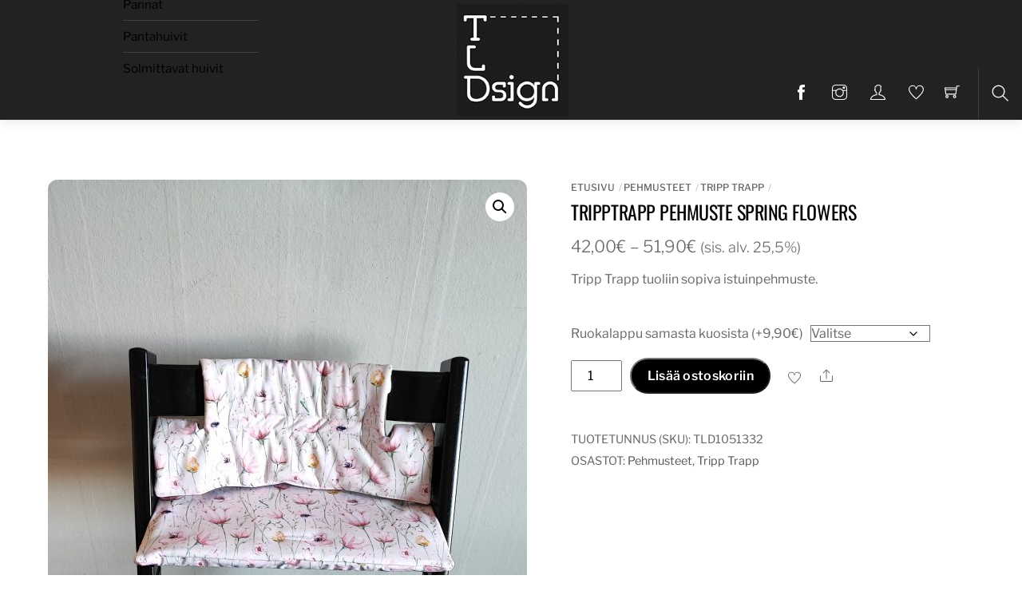

--- FILE ---
content_type: text/html; charset=UTF-8
request_url: https://www.tealaurelldesign.fi/tuote/tripptrapp-pehmuste-spring-flowers-tilaustuote/
body_size: 25154
content:
<!DOCTYPE html>
<html lang="fi"><head> <meta charset="UTF-8"><meta name="viewport" content="width=device-width, initial-scale=1, minimum-scale=1"><style id="tb_inline_styles" data-no-optimize="1">.tb_animation_on{overflow-x:hidden}.themify_builder .wow{visibility:hidden;animation-fill-mode:both}[data-tf-animation]{will-change:transform,opacity,visibility}.themify_builder .tf_lax_done{transition-duration:.8s;transition-timing-function:cubic-bezier(.165,.84,.44,1)}[data-sticky-active].tb_sticky_scroll_active{z-index:1}[data-sticky-active].tb_sticky_scroll_active .hide-on-stick{display:none}@media(min-width:1025px){.hide-desktop{width:0!important;height:0!important;padding:0!important;visibility:hidden!important;margin:0!important;display:table-column!important;background:0!important;content-visibility:hidden;overflow:hidden!important}}@media(min-width:717px) and (max-width:1024px){.hide-tablet_landscape{width:0!important;height:0!important;padding:0!important;visibility:hidden!important;margin:0!important;display:table-column!important;background:0!important;content-visibility:hidden;overflow:hidden!important}}@media(min-width:415px) and (max-width:716px){.hide-tablet{width:0!important;height:0!important;padding:0!important;visibility:hidden!important;margin:0!important;display:table-column!important;background:0!important;content-visibility:hidden;overflow:hidden!important}}@media(max-width:414px){.hide-mobile{width:0!important;height:0!important;padding:0!important;visibility:hidden!important;margin:0!important;display:table-column!important;background:0!important;content-visibility:hidden;overflow:hidden!important}}@media(max-width:716px){div.module-gallery-grid{--galn:var(--galt)}}@media(max-width:414px){
 .themify_map.tf_map_loaded{width:100%!important}
 .ui.builder_button,.ui.nav li a{padding:.525em 1.15em}
 .fullheight>.row_inner:not(.tb_col_count_1){min-height:0}
 div.module-gallery-grid{--galn:var(--galm);gap:8px}
 }</style><noscript><style>.themify_builder .wow,.wow .tf_lazy{visibility:visible!important}</style></noscript> <style id="tf_lazy_style" data-no-optimize="1">
 .tf_svg_lazy{
 content-visibility:auto;
 background-size:100% 25%!important;
 background-repeat:no-repeat!important;
 background-position:0 0, 0 33.4%,0 66.6%,0 100%!important;
 transition:filter .3s linear!important;
 filter:blur(25px)!important; transform:translateZ(0)
 }
 .tf_svg_lazy_loaded{
 filter:blur(0)!important
 }
 [data-lazy]:is(.module,.module_row:not(.tb_first)),.module[data-lazy] .ui,.module_row[data-lazy]:not(.tb_first):is(>.row_inner,.module_column[data-lazy],.module_subrow[data-lazy]){
 background-image:none!important
 }
 </style><noscript><style>
 .tf_svg_lazy{
 display:none!important
 }
 </style></noscript><style id="tf_lazy_common" data-no-optimize="1">
 img{
 max-width:100%;
 height:auto
 }
 :where(.tf_in_flx,.tf_flx){display:inline-flex;flex-wrap:wrap;place-items:center}
 .tf_fa,:is(em,i) tf-lottie{display:inline-block;vertical-align:middle}:is(em,i) tf-lottie{width:1.5em;height:1.5em}.tf_fa{width:1em;height:1em;stroke-width:0;stroke:currentColor;overflow:visible;fill:currentColor;pointer-events:none;text-rendering:optimizeSpeed;buffered-rendering:static}#tf_svg symbol{overflow:visible}:where(.tf_lazy){position:relative;visibility:visible;display:block;opacity:.3}.wow .tf_lazy:not(.tf_swiper-slide){visibility:hidden;opacity:1}div.tf_audio_lazy audio{visibility:hidden;height:0;display:inline}.mejs-container{visibility:visible}.tf_iframe_lazy{transition:opacity .3s ease-in-out;min-height:10px}:where(.tf_flx),.tf_swiper-wrapper{display:flex}.tf_swiper-slide{flex-shrink:0;opacity:0;width:100%;height:100%}.tf_swiper-wrapper>br,.tf_lazy.tf_swiper-wrapper .tf_lazy:after,.tf_lazy.tf_swiper-wrapper .tf_lazy:before{display:none}.tf_lazy:after,.tf_lazy:before{content:'';display:inline-block;position:absolute;width:10px!important;height:10px!important;margin:0 3px;top:50%!important;inset-inline:auto 50%!important;border-radius:100%;background-color:currentColor;visibility:visible;animation:tf-hrz-loader infinite .75s cubic-bezier(.2,.68,.18,1.08)}.tf_lazy:after{width:6px!important;height:6px!important;inset-inline:50% auto!important;margin-top:3px;animation-delay:-.4s}@keyframes tf-hrz-loader{0%,100%{transform:scale(1);opacity:1}50%{transform:scale(.1);opacity:.6}}.tf_lazy_lightbox{position:fixed;background:rgba(11,11,11,.8);color:#ccc;top:0;left:0;display:flex;align-items:center;justify-content:center;z-index:999}.tf_lazy_lightbox .tf_lazy:after,.tf_lazy_lightbox .tf_lazy:before{background:#fff}.tf_vd_lazy,tf-lottie{display:flex;flex-wrap:wrap}tf-lottie{aspect-ratio:1.777}.tf_w.tf_vd_lazy video{width:100%;height:auto;position:static;object-fit:cover}
 </style><link type="image/png" href="https://www.tealaurelldesign.fi/wp-content/uploads/2020/05/tea-laurell-design-icon.png" rel="apple-touch-icon" /><link type="image/png" href="https://www.tealaurelldesign.fi/wp-content/uploads/2020/05/tea-laurell-design-icon.png" rel="icon" /><title>tripptrapp pehmuste spring flowers &#8211; Tea Laurell design</title>
<script type="text/template" id="tmpl-variation-template"><div class="woocommerce-variation-description">{{{ data.variation.variation_description }}}</div><div class="woocommerce-variation-price">{{{ data.variation.price_html }}}</div><div class="woocommerce-variation-availability">{{{ data.variation.availability_html }}}</div>
</script>
<script type="text/template" id="tmpl-unavailable-variation-template"><p role="alert">Pahoittelemme, tämä tuote ei ole saatavilla. Ole hyvä, valitse eri tavalla.</p>
</script>
<meta name='robots' content='max-image-preview:large' />
<link rel="alternate" type="application/rss+xml" title="Tea Laurell design &raquo; syöte" href="https://www.tealaurelldesign.fi/feed/" />
<link rel="alternate" type="application/rss+xml" title="Tea Laurell design &raquo; kommenttien syöte" href="https://www.tealaurelldesign.fi/comments/feed/" />
<link rel="alternate" title="oEmbed (JSON)" type="application/json+oembed" href="https://www.tealaurelldesign.fi/wp-json/oembed/1.0/embed?url=https%3A%2F%2Fwww.tealaurelldesign.fi%2Ftuote%2Ftripptrapp-pehmuste-spring-flowers-tilaustuote%2F" />
<link rel="alternate" title="oEmbed (XML)" type="text/xml+oembed" href="https://www.tealaurelldesign.fi/wp-json/oembed/1.0/embed?url=https%3A%2F%2Fwww.tealaurelldesign.fi%2Ftuote%2Ftripptrapp-pehmuste-spring-flowers-tilaustuote%2F&#038;format=xml" />
<style id='wp-img-auto-sizes-contain-inline-css'>
img:is([sizes=auto i],[sizes^="auto," i]){contain-intrinsic-size:3000px 1500px}
/*# sourceURL=wp-img-auto-sizes-contain-inline-css */
</style>
<style id='global-styles-inline-css'>
:root{--wp--preset--aspect-ratio--square: 1;--wp--preset--aspect-ratio--4-3: 4/3;--wp--preset--aspect-ratio--3-4: 3/4;--wp--preset--aspect-ratio--3-2: 3/2;--wp--preset--aspect-ratio--2-3: 2/3;--wp--preset--aspect-ratio--16-9: 16/9;--wp--preset--aspect-ratio--9-16: 9/16;--wp--preset--color--black: #000000;--wp--preset--color--cyan-bluish-gray: #abb8c3;--wp--preset--color--white: #ffffff;--wp--preset--color--pale-pink: #f78da7;--wp--preset--color--vivid-red: #cf2e2e;--wp--preset--color--luminous-vivid-orange: #ff6900;--wp--preset--color--luminous-vivid-amber: #fcb900;--wp--preset--color--light-green-cyan: #7bdcb5;--wp--preset--color--vivid-green-cyan: #00d084;--wp--preset--color--pale-cyan-blue: #8ed1fc;--wp--preset--color--vivid-cyan-blue: #0693e3;--wp--preset--color--vivid-purple: #9b51e0;--wp--preset--gradient--vivid-cyan-blue-to-vivid-purple: linear-gradient(135deg,rgb(6,147,227) 0%,rgb(155,81,224) 100%);--wp--preset--gradient--light-green-cyan-to-vivid-green-cyan: linear-gradient(135deg,rgb(122,220,180) 0%,rgb(0,208,130) 100%);--wp--preset--gradient--luminous-vivid-amber-to-luminous-vivid-orange: linear-gradient(135deg,rgb(252,185,0) 0%,rgb(255,105,0) 100%);--wp--preset--gradient--luminous-vivid-orange-to-vivid-red: linear-gradient(135deg,rgb(255,105,0) 0%,rgb(207,46,46) 100%);--wp--preset--gradient--very-light-gray-to-cyan-bluish-gray: linear-gradient(135deg,rgb(238,238,238) 0%,rgb(169,184,195) 100%);--wp--preset--gradient--cool-to-warm-spectrum: linear-gradient(135deg,rgb(74,234,220) 0%,rgb(151,120,209) 20%,rgb(207,42,186) 40%,rgb(238,44,130) 60%,rgb(251,105,98) 80%,rgb(254,248,76) 100%);--wp--preset--gradient--blush-light-purple: linear-gradient(135deg,rgb(255,206,236) 0%,rgb(152,150,240) 100%);--wp--preset--gradient--blush-bordeaux: linear-gradient(135deg,rgb(254,205,165) 0%,rgb(254,45,45) 50%,rgb(107,0,62) 100%);--wp--preset--gradient--luminous-dusk: linear-gradient(135deg,rgb(255,203,112) 0%,rgb(199,81,192) 50%,rgb(65,88,208) 100%);--wp--preset--gradient--pale-ocean: linear-gradient(135deg,rgb(255,245,203) 0%,rgb(182,227,212) 50%,rgb(51,167,181) 100%);--wp--preset--gradient--electric-grass: linear-gradient(135deg,rgb(202,248,128) 0%,rgb(113,206,126) 100%);--wp--preset--gradient--midnight: linear-gradient(135deg,rgb(2,3,129) 0%,rgb(40,116,252) 100%);--wp--preset--font-size--small: 13px;--wp--preset--font-size--medium: clamp(14px, 0.875rem + ((1vw - 3.2px) * 0.469), 20px);--wp--preset--font-size--large: clamp(22.041px, 1.378rem + ((1vw - 3.2px) * 1.091), 36px);--wp--preset--font-size--x-large: clamp(25.014px, 1.563rem + ((1vw - 3.2px) * 1.327), 42px);--wp--preset--font-family--system-font: -apple-system,BlinkMacSystemFont,"Segoe UI",Roboto,Oxygen-Sans,Ubuntu,Cantarell,"Helvetica Neue",sans-serif;--wp--preset--spacing--20: 0.44rem;--wp--preset--spacing--30: 0.67rem;--wp--preset--spacing--40: 1rem;--wp--preset--spacing--50: 1.5rem;--wp--preset--spacing--60: 2.25rem;--wp--preset--spacing--70: 3.38rem;--wp--preset--spacing--80: 5.06rem;--wp--preset--shadow--natural: 6px 6px 9px rgba(0, 0, 0, 0.2);--wp--preset--shadow--deep: 12px 12px 50px rgba(0, 0, 0, 0.4);--wp--preset--shadow--sharp: 6px 6px 0px rgba(0, 0, 0, 0.2);--wp--preset--shadow--outlined: 6px 6px 0px -3px rgb(255, 255, 255), 6px 6px rgb(0, 0, 0);--wp--preset--shadow--crisp: 6px 6px 0px rgb(0, 0, 0);}:where(body) { margin: 0; }.wp-site-blocks > .alignleft { float: left; margin-right: 2em; }.wp-site-blocks > .alignright { float: right; margin-left: 2em; }.wp-site-blocks > .aligncenter { justify-content: center; margin-left: auto; margin-right: auto; }:where(.wp-site-blocks) > * { margin-block-start: 24px; margin-block-end: 0; }:where(.wp-site-blocks) > :first-child { margin-block-start: 0; }:where(.wp-site-blocks) > :last-child { margin-block-end: 0; }:root { --wp--style--block-gap: 24px; }:root :where(.is-layout-flow) > :first-child{margin-block-start: 0;}:root :where(.is-layout-flow) > :last-child{margin-block-end: 0;}:root :where(.is-layout-flow) > *{margin-block-start: 24px;margin-block-end: 0;}:root :where(.is-layout-constrained) > :first-child{margin-block-start: 0;}:root :where(.is-layout-constrained) > :last-child{margin-block-end: 0;}:root :where(.is-layout-constrained) > *{margin-block-start: 24px;margin-block-end: 0;}:root :where(.is-layout-flex){gap: 24px;}:root :where(.is-layout-grid){gap: 24px;}.is-layout-flow > .alignleft{float: left;margin-inline-start: 0;margin-inline-end: 2em;}.is-layout-flow > .alignright{float: right;margin-inline-start: 2em;margin-inline-end: 0;}.is-layout-flow > .aligncenter{margin-left: auto !important;margin-right: auto !important;}.is-layout-constrained > .alignleft{float: left;margin-inline-start: 0;margin-inline-end: 2em;}.is-layout-constrained > .alignright{float: right;margin-inline-start: 2em;margin-inline-end: 0;}.is-layout-constrained > .aligncenter{margin-left: auto !important;margin-right: auto !important;}.is-layout-constrained > :where(:not(.alignleft):not(.alignright):not(.alignfull)){margin-left: auto !important;margin-right: auto !important;}body .is-layout-flex{display: flex;}.is-layout-flex{flex-wrap: wrap;align-items: center;}.is-layout-flex > :is(*, div){margin: 0;}body .is-layout-grid{display: grid;}.is-layout-grid > :is(*, div){margin: 0;}body{font-family: var(--wp--preset--font-family--system-font);font-size: var(--wp--preset--font-size--medium);line-height: 1.6;padding-top: 0px;padding-right: 0px;padding-bottom: 0px;padding-left: 0px;}a:where(:not(.wp-element-button)){text-decoration: underline;}:root :where(.wp-element-button, .wp-block-button__link){background-color: #32373c;border-width: 0;color: #fff;font-family: inherit;font-size: inherit;font-style: inherit;font-weight: inherit;letter-spacing: inherit;line-height: inherit;padding-top: calc(0.667em + 2px);padding-right: calc(1.333em + 2px);padding-bottom: calc(0.667em + 2px);padding-left: calc(1.333em + 2px);text-decoration: none;text-transform: inherit;}.has-black-color{color: var(--wp--preset--color--black) !important;}.has-cyan-bluish-gray-color{color: var(--wp--preset--color--cyan-bluish-gray) !important;}.has-white-color{color: var(--wp--preset--color--white) !important;}.has-pale-pink-color{color: var(--wp--preset--color--pale-pink) !important;}.has-vivid-red-color{color: var(--wp--preset--color--vivid-red) !important;}.has-luminous-vivid-orange-color{color: var(--wp--preset--color--luminous-vivid-orange) !important;}.has-luminous-vivid-amber-color{color: var(--wp--preset--color--luminous-vivid-amber) !important;}.has-light-green-cyan-color{color: var(--wp--preset--color--light-green-cyan) !important;}.has-vivid-green-cyan-color{color: var(--wp--preset--color--vivid-green-cyan) !important;}.has-pale-cyan-blue-color{color: var(--wp--preset--color--pale-cyan-blue) !important;}.has-vivid-cyan-blue-color{color: var(--wp--preset--color--vivid-cyan-blue) !important;}.has-vivid-purple-color{color: var(--wp--preset--color--vivid-purple) !important;}.has-black-background-color{background-color: var(--wp--preset--color--black) !important;}.has-cyan-bluish-gray-background-color{background-color: var(--wp--preset--color--cyan-bluish-gray) !important;}.has-white-background-color{background-color: var(--wp--preset--color--white) !important;}.has-pale-pink-background-color{background-color: var(--wp--preset--color--pale-pink) !important;}.has-vivid-red-background-color{background-color: var(--wp--preset--color--vivid-red) !important;}.has-luminous-vivid-orange-background-color{background-color: var(--wp--preset--color--luminous-vivid-orange) !important;}.has-luminous-vivid-amber-background-color{background-color: var(--wp--preset--color--luminous-vivid-amber) !important;}.has-light-green-cyan-background-color{background-color: var(--wp--preset--color--light-green-cyan) !important;}.has-vivid-green-cyan-background-color{background-color: var(--wp--preset--color--vivid-green-cyan) !important;}.has-pale-cyan-blue-background-color{background-color: var(--wp--preset--color--pale-cyan-blue) !important;}.has-vivid-cyan-blue-background-color{background-color: var(--wp--preset--color--vivid-cyan-blue) !important;}.has-vivid-purple-background-color{background-color: var(--wp--preset--color--vivid-purple) !important;}.has-black-border-color{border-color: var(--wp--preset--color--black) !important;}.has-cyan-bluish-gray-border-color{border-color: var(--wp--preset--color--cyan-bluish-gray) !important;}.has-white-border-color{border-color: var(--wp--preset--color--white) !important;}.has-pale-pink-border-color{border-color: var(--wp--preset--color--pale-pink) !important;}.has-vivid-red-border-color{border-color: var(--wp--preset--color--vivid-red) !important;}.has-luminous-vivid-orange-border-color{border-color: var(--wp--preset--color--luminous-vivid-orange) !important;}.has-luminous-vivid-amber-border-color{border-color: var(--wp--preset--color--luminous-vivid-amber) !important;}.has-light-green-cyan-border-color{border-color: var(--wp--preset--color--light-green-cyan) !important;}.has-vivid-green-cyan-border-color{border-color: var(--wp--preset--color--vivid-green-cyan) !important;}.has-pale-cyan-blue-border-color{border-color: var(--wp--preset--color--pale-cyan-blue) !important;}.has-vivid-cyan-blue-border-color{border-color: var(--wp--preset--color--vivid-cyan-blue) !important;}.has-vivid-purple-border-color{border-color: var(--wp--preset--color--vivid-purple) !important;}.has-vivid-cyan-blue-to-vivid-purple-gradient-background{background: var(--wp--preset--gradient--vivid-cyan-blue-to-vivid-purple) !important;}.has-light-green-cyan-to-vivid-green-cyan-gradient-background{background: var(--wp--preset--gradient--light-green-cyan-to-vivid-green-cyan) !important;}.has-luminous-vivid-amber-to-luminous-vivid-orange-gradient-background{background: var(--wp--preset--gradient--luminous-vivid-amber-to-luminous-vivid-orange) !important;}.has-luminous-vivid-orange-to-vivid-red-gradient-background{background: var(--wp--preset--gradient--luminous-vivid-orange-to-vivid-red) !important;}.has-very-light-gray-to-cyan-bluish-gray-gradient-background{background: var(--wp--preset--gradient--very-light-gray-to-cyan-bluish-gray) !important;}.has-cool-to-warm-spectrum-gradient-background{background: var(--wp--preset--gradient--cool-to-warm-spectrum) !important;}.has-blush-light-purple-gradient-background{background: var(--wp--preset--gradient--blush-light-purple) !important;}.has-blush-bordeaux-gradient-background{background: var(--wp--preset--gradient--blush-bordeaux) !important;}.has-luminous-dusk-gradient-background{background: var(--wp--preset--gradient--luminous-dusk) !important;}.has-pale-ocean-gradient-background{background: var(--wp--preset--gradient--pale-ocean) !important;}.has-electric-grass-gradient-background{background: var(--wp--preset--gradient--electric-grass) !important;}.has-midnight-gradient-background{background: var(--wp--preset--gradient--midnight) !important;}.has-small-font-size{font-size: var(--wp--preset--font-size--small) !important;}.has-medium-font-size{font-size: var(--wp--preset--font-size--medium) !important;}.has-large-font-size{font-size: var(--wp--preset--font-size--large) !important;}.has-x-large-font-size{font-size: var(--wp--preset--font-size--x-large) !important;}.has-system-font-font-family{font-family: var(--wp--preset--font-family--system-font) !important;}
:root :where(.wp-block-pullquote){font-size: clamp(0.984em, 0.984rem + ((1vw - 0.2em) * 0.645), 1.5em);line-height: 1.6;}
/*# sourceURL=global-styles-inline-css */
</style>
<style id='woocommerce-inline-inline-css'>
.woocommerce form .form-row .required { visibility: visible; }
/*# sourceURL=woocommerce-inline-inline-css */
</style>
<link rel="preload" href="https://www.tealaurelldesign.fi/wp-includes/css/dashicons.min.css?ver=6.9" as="style"><link rel='stylesheet' id='dashicons-css' href='https://www.tealaurelldesign.fi/wp-includes/css/dashicons.min.css?ver=6.9' media='all' />
<style id='dashicons-inline-css'>
[data-font="Dashicons"]:before {font-family: 'Dashicons' !important;content: attr(data-icon) !important;speak: none !important;font-weight: normal !important;font-variant: normal !important;text-transform: none !important;line-height: 1 !important;font-style: normal !important;-webkit-font-smoothing: antialiased !important;-moz-osx-font-smoothing: grayscale !important;}
/*# sourceURL=dashicons-inline-css */
</style>
<link rel="preload" href="https://www.tealaurelldesign.fi/wp-content/plugins/yith-woocommerce-product-add-ons/assets/css/front.css?ver=4.26.0" as="style"><link rel='stylesheet' id='yith_wapo_front-css' href='https://www.tealaurelldesign.fi/wp-content/plugins/yith-woocommerce-product-add-ons/assets/css/front.css?ver=4.26.0' media='all' />
<style id='yith_wapo_front-inline-css'>
:root{--yith-wapo-required-option-color:#AF2323;--yith-wapo-checkbox-style:50%;--yith-wapo-color-swatch-style:2px;--yith-wapo-label-font-size:16px;--yith-wapo-description-font-size:12px;--yith-wapo-color-swatch-size:40px;--yith-wapo-block-padding:20px 0px 20px 0px ;--yith-wapo-block-background-color:#ffffff;--yith-wapo-accent-color-color:#03bfac;--yith-wapo-form-border-color-color:#7a7a7a;--yith-wapo-price-box-colors-text:#474747;--yith-wapo-price-box-colors-background:#ffffff;--yith-wapo-uploads-file-colors-background:#f3f3f3;--yith-wapo-uploads-file-colors-border:#c4c4c4;--yith-wapo-tooltip-colors-text:#ffffff;--yith-wapo-tooltip-colors-background:#03bfac;}
/*# sourceURL=yith_wapo_front-inline-css */
</style>
<link rel="preload" href="https://www.tealaurelldesign.fi/wp-content/plugins/yith-woocommerce-product-add-ons/plugin-fw/assets/css/yith-icon.css?ver=4.7.7" as="style"><link rel='stylesheet' id='yith-plugin-fw-icon-font-css' href='https://www.tealaurelldesign.fi/wp-content/plugins/yith-woocommerce-product-add-ons/plugin-fw/assets/css/yith-icon.css?ver=4.7.7' media='all' />
<script src="https://www.tealaurelldesign.fi/wp-includes/js/jquery/jquery.min.js?ver=3.7.1" id="jquery-core-js"></script>
<script src="https://www.tealaurelldesign.fi/wp-includes/js/jquery/jquery-migrate.min.js?ver=3.4.1" id="jquery-migrate-js"></script>
<script src="https://www.tealaurelldesign.fi/wp-content/plugins/woocommerce/assets/js/zoom/jquery.zoom.min.js?ver=1.7.21-wc.10.4.3" id="wc-zoom-js" defer data-wp-strategy="defer"></script>
<script src="https://www.tealaurelldesign.fi/wp-content/plugins/woocommerce/assets/js/flexslider/jquery.flexslider.min.js?ver=2.7.2-wc.10.4.3" id="wc-flexslider-js" defer data-wp-strategy="defer"></script>
<script src="https://www.tealaurelldesign.fi/wp-content/plugins/woocommerce/assets/js/photoswipe/photoswipe.min.js?ver=4.1.1-wc.10.4.3" id="wc-photoswipe-js" defer data-wp-strategy="defer"></script>
<script src="https://www.tealaurelldesign.fi/wp-content/plugins/woocommerce/assets/js/photoswipe/photoswipe-ui-default.min.js?ver=4.1.1-wc.10.4.3" id="wc-photoswipe-ui-default-js" defer data-wp-strategy="defer"></script>
<link rel="https://api.w.org/" href="https://www.tealaurelldesign.fi/wp-json/" /><link rel="alternate" title="JSON" type="application/json" href="https://www.tealaurelldesign.fi/wp-json/wp/v2/product/4452" /><link rel="EditURI" type="application/rsd+xml" title="RSD" href="https://www.tealaurelldesign.fi/xmlrpc.php?rsd" />
<meta name="generator" content="WordPress 6.9" />
<meta name="generator" content="WooCommerce 10.4.3" />
<link rel="canonical" href="https://www.tealaurelldesign.fi/tuote/tripptrapp-pehmuste-spring-flowers-tilaustuote/" />
<link rel='shortlink' href='https://www.tealaurelldesign.fi/?p=4452' /><style type="text/css">
 .paytrail-provider-group {
 background-color: #ebebeb !important;
 color: #515151 !important;
 }
 .paytrail-provider-group.selected {
 background-color: #33798d !important;
 color: #ffffff !important;
 }
 .paytrail-provider-group.selected div {
 color: #ffffff !important;
 }
 .paytrail-provider-group:hover {
 background-color: #d0d0d0 !important;
 color: #515151 !important;
 }
 .paytrail-provider-group.selected:hover {
 background-color: #33798d !important;
 color: #ffffff !important;
 }
 .woocommerce-checkout #payment .paytrail-woocommerce-payment-fields--list-item--input:checked+.paytrail-woocommerce-payment-fields--list-item--wrapper, .woocommerce-checkout #payment .paytrail-woocommerce-payment-fields--list-item:hover .paytrail-woocommerce-payment-fields--list-item--wrapper {
 border: 2px solid #33798d !important;
 }
 .woocommerce-checkout #payment ul.payment_methods li.paytrail-woocommerce-payment-fields--list-item .paytrail-woocommerce-payment-fields--list-item--wrapper:hover {
 border: 2px solid #5399ad !important;
 }
 </style><noscript><style>.woocommerce-product-gallery{ opacity: 1 !important; }</style></noscript><meta name="description" content="Suomalaista käsityötä verkkokaupasta. Kestävät materiaalit, laadukas työnjälki."><link rel="icon" href="https://www.tealaurelldesign.fi/wp-content/uploads/2020/05/cropped-tea-laurell-design-icon-1-32x32.png" sizes="32x32" />
<link rel="icon" href="https://www.tealaurelldesign.fi/wp-content/uploads/2020/05/cropped-tea-laurell-design-icon-1-192x192.png" sizes="192x192" />
<link rel="apple-touch-icon" href="https://www.tealaurelldesign.fi/wp-content/uploads/2020/05/cropped-tea-laurell-design-icon-1-180x180.png" />
<meta name="msapplication-TileImage" content="https://www.tealaurelldesign.fi/wp-content/uploads/2020/05/cropped-tea-laurell-design-icon-1-270x270.png" />
<link rel="prefetch" href="https://www.tealaurelldesign.fi/wp-content/themes/themify-shoppe/js/themify-script.js?ver=8.0.2" as="script" fetchpriority="low"><link rel="prefetch" href="https://www.tealaurelldesign.fi/wp-content/themes/themify-shoppe/themify/js/modules/themify-sidemenu.js?ver=8.2.0" as="script" fetchpriority="low"><link rel="preload" href="https://www.tealaurelldesign.fi/wp-content/themes/themify-shoppe/js/modules/themify-shop.js?ver=8.0.2" as="script" fetchpriority="low"><link rel="preload" href="https://www.tealaurelldesign.fi/wp-content/uploads/2020/11/tea-laurell-design-2021.png" as="image"><style id="tf_gf_fonts_style">@font-face{font-family:'Libre Franklin';font-style:italic;font-weight:300;font-display:swap;src:url(https://fonts.gstatic.com/s/librefranklin/v20/jizBREVItHgc8qDIbSTKq4XkRiUa6zgTjmbI.woff2) format('woff2');unicode-range:U+0460-052F,U+1C80-1C8A,U+20B4,U+2DE0-2DFF,U+A640-A69F,U+FE2E-FE2F;}@font-face{font-family:'Libre Franklin';font-style:italic;font-weight:300;font-display:swap;src:url(https://fonts.gstatic.com/s/librefranklin/v20/jizBREVItHgc8qDIbSTKq4XkRiUa6zETjmbI.woff2) format('woff2');unicode-range:U+0301,U+0400-045F,U+0490-0491,U+04B0-04B1,U+2116;}@font-face{font-family:'Libre Franklin';font-style:italic;font-weight:300;font-display:swap;src:url(https://fonts.gstatic.com/s/librefranklin/v20/jizBREVItHgc8qDIbSTKq4XkRiUa6zoTjmbI.woff2) format('woff2');unicode-range:U+0102-0103,U+0110-0111,U+0128-0129,U+0168-0169,U+01A0-01A1,U+01AF-01B0,U+0300-0301,U+0303-0304,U+0308-0309,U+0323,U+0329,U+1EA0-1EF9,U+20AB;}@font-face{font-family:'Libre Franklin';font-style:italic;font-weight:300;font-display:swap;src:url(https://fonts.gstatic.com/s/librefranklin/v20/jizBREVItHgc8qDIbSTKq4XkRiUa6zsTjmbI.woff2) format('woff2');unicode-range:U+0100-02BA,U+02BD-02C5,U+02C7-02CC,U+02CE-02D7,U+02DD-02FF,U+0304,U+0308,U+0329,U+1D00-1DBF,U+1E00-1E9F,U+1EF2-1EFF,U+2020,U+20A0-20AB,U+20AD-20C0,U+2113,U+2C60-2C7F,U+A720-A7FF;}@font-face{font-family:'Libre Franklin';font-style:italic;font-weight:300;font-display:swap;src:url(https://fonts.gstatic.com/s/librefranklin/v20/jizBREVItHgc8qDIbSTKq4XkRiUa6zUTjg.woff2) format('woff2');unicode-range:U+0000-00FF,U+0131,U+0152-0153,U+02BB-02BC,U+02C6,U+02DA,U+02DC,U+0304,U+0308,U+0329,U+2000-206F,U+20AC,U+2122,U+2191,U+2193,U+2212,U+2215,U+FEFF,U+FFFD;}@font-face{font-family:'Libre Franklin';font-style:italic;font-display:swap;src:url(https://fonts.gstatic.com/s/librefranklin/v20/jizBREVItHgc8qDIbSTKq4XkRiUa6zgTjmbI.woff2) format('woff2');unicode-range:U+0460-052F,U+1C80-1C8A,U+20B4,U+2DE0-2DFF,U+A640-A69F,U+FE2E-FE2F;}@font-face{font-family:'Libre Franklin';font-style:italic;font-display:swap;src:url(https://fonts.gstatic.com/s/librefranklin/v20/jizBREVItHgc8qDIbSTKq4XkRiUa6zETjmbI.woff2) format('woff2');unicode-range:U+0301,U+0400-045F,U+0490-0491,U+04B0-04B1,U+2116;}@font-face{font-family:'Libre Franklin';font-style:italic;font-display:swap;src:url(https://fonts.gstatic.com/s/librefranklin/v20/jizBREVItHgc8qDIbSTKq4XkRiUa6zoTjmbI.woff2) format('woff2');unicode-range:U+0102-0103,U+0110-0111,U+0128-0129,U+0168-0169,U+01A0-01A1,U+01AF-01B0,U+0300-0301,U+0303-0304,U+0308-0309,U+0323,U+0329,U+1EA0-1EF9,U+20AB;}@font-face{font-family:'Libre Franklin';font-style:italic;font-display:swap;src:url(https://fonts.gstatic.com/s/librefranklin/v20/jizBREVItHgc8qDIbSTKq4XkRiUa6zsTjmbI.woff2) format('woff2');unicode-range:U+0100-02BA,U+02BD-02C5,U+02C7-02CC,U+02CE-02D7,U+02DD-02FF,U+0304,U+0308,U+0329,U+1D00-1DBF,U+1E00-1E9F,U+1EF2-1EFF,U+2020,U+20A0-20AB,U+20AD-20C0,U+2113,U+2C60-2C7F,U+A720-A7FF;}@font-face{font-family:'Libre Franklin';font-style:italic;font-display:swap;src:url(https://fonts.gstatic.com/s/librefranklin/v20/jizBREVItHgc8qDIbSTKq4XkRiUa6zUTjg.woff2) format('woff2');unicode-range:U+0000-00FF,U+0131,U+0152-0153,U+02BB-02BC,U+02C6,U+02DA,U+02DC,U+0304,U+0308,U+0329,U+2000-206F,U+20AC,U+2122,U+2191,U+2193,U+2212,U+2215,U+FEFF,U+FFFD;}@font-face{font-family:'Libre Franklin';font-style:italic;font-weight:500;font-display:swap;src:url(https://fonts.gstatic.com/s/librefranklin/v20/jizBREVItHgc8qDIbSTKq4XkRiUa6zgTjmbI.woff2) format('woff2');unicode-range:U+0460-052F,U+1C80-1C8A,U+20B4,U+2DE0-2DFF,U+A640-A69F,U+FE2E-FE2F;}@font-face{font-family:'Libre Franklin';font-style:italic;font-weight:500;font-display:swap;src:url(https://fonts.gstatic.com/s/librefranklin/v20/jizBREVItHgc8qDIbSTKq4XkRiUa6zETjmbI.woff2) format('woff2');unicode-range:U+0301,U+0400-045F,U+0490-0491,U+04B0-04B1,U+2116;}@font-face{font-family:'Libre Franklin';font-style:italic;font-weight:500;font-display:swap;src:url(https://fonts.gstatic.com/s/librefranklin/v20/jizBREVItHgc8qDIbSTKq4XkRiUa6zoTjmbI.woff2) format('woff2');unicode-range:U+0102-0103,U+0110-0111,U+0128-0129,U+0168-0169,U+01A0-01A1,U+01AF-01B0,U+0300-0301,U+0303-0304,U+0308-0309,U+0323,U+0329,U+1EA0-1EF9,U+20AB;}@font-face{font-family:'Libre Franklin';font-style:italic;font-weight:500;font-display:swap;src:url(https://fonts.gstatic.com/s/librefranklin/v20/jizBREVItHgc8qDIbSTKq4XkRiUa6zsTjmbI.woff2) format('woff2');unicode-range:U+0100-02BA,U+02BD-02C5,U+02C7-02CC,U+02CE-02D7,U+02DD-02FF,U+0304,U+0308,U+0329,U+1D00-1DBF,U+1E00-1E9F,U+1EF2-1EFF,U+2020,U+20A0-20AB,U+20AD-20C0,U+2113,U+2C60-2C7F,U+A720-A7FF;}@font-face{font-family:'Libre Franklin';font-style:italic;font-weight:500;font-display:swap;src:url(https://fonts.gstatic.com/s/librefranklin/v20/jizBREVItHgc8qDIbSTKq4XkRiUa6zUTjg.woff2) format('woff2');unicode-range:U+0000-00FF,U+0131,U+0152-0153,U+02BB-02BC,U+02C6,U+02DA,U+02DC,U+0304,U+0308,U+0329,U+2000-206F,U+20AC,U+2122,U+2191,U+2193,U+2212,U+2215,U+FEFF,U+FFFD;}@font-face{font-family:'Libre Franklin';font-style:italic;font-weight:600;font-display:swap;src:url(https://fonts.gstatic.com/s/librefranklin/v20/jizBREVItHgc8qDIbSTKq4XkRiUa6zgTjmbI.woff2) format('woff2');unicode-range:U+0460-052F,U+1C80-1C8A,U+20B4,U+2DE0-2DFF,U+A640-A69F,U+FE2E-FE2F;}@font-face{font-family:'Libre Franklin';font-style:italic;font-weight:600;font-display:swap;src:url(https://fonts.gstatic.com/s/librefranklin/v20/jizBREVItHgc8qDIbSTKq4XkRiUa6zETjmbI.woff2) format('woff2');unicode-range:U+0301,U+0400-045F,U+0490-0491,U+04B0-04B1,U+2116;}@font-face{font-family:'Libre Franklin';font-style:italic;font-weight:600;font-display:swap;src:url(https://fonts.gstatic.com/s/librefranklin/v20/jizBREVItHgc8qDIbSTKq4XkRiUa6zoTjmbI.woff2) format('woff2');unicode-range:U+0102-0103,U+0110-0111,U+0128-0129,U+0168-0169,U+01A0-01A1,U+01AF-01B0,U+0300-0301,U+0303-0304,U+0308-0309,U+0323,U+0329,U+1EA0-1EF9,U+20AB;}@font-face{font-family:'Libre Franklin';font-style:italic;font-weight:600;font-display:swap;src:url(https://fonts.gstatic.com/s/librefranklin/v20/jizBREVItHgc8qDIbSTKq4XkRiUa6zsTjmbI.woff2) format('woff2');unicode-range:U+0100-02BA,U+02BD-02C5,U+02C7-02CC,U+02CE-02D7,U+02DD-02FF,U+0304,U+0308,U+0329,U+1D00-1DBF,U+1E00-1E9F,U+1EF2-1EFF,U+2020,U+20A0-20AB,U+20AD-20C0,U+2113,U+2C60-2C7F,U+A720-A7FF;}@font-face{font-family:'Libre Franklin';font-style:italic;font-weight:600;font-display:swap;src:url(https://fonts.gstatic.com/s/librefranklin/v20/jizBREVItHgc8qDIbSTKq4XkRiUa6zUTjg.woff2) format('woff2');unicode-range:U+0000-00FF,U+0131,U+0152-0153,U+02BB-02BC,U+02C6,U+02DA,U+02DC,U+0304,U+0308,U+0329,U+2000-206F,U+20AC,U+2122,U+2191,U+2193,U+2212,U+2215,U+FEFF,U+FFFD;}@font-face{font-family:'Libre Franklin';font-style:italic;font-weight:700;font-display:swap;src:url(https://fonts.gstatic.com/s/librefranklin/v20/jizBREVItHgc8qDIbSTKq4XkRiUa6zgTjmbI.woff2) format('woff2');unicode-range:U+0460-052F,U+1C80-1C8A,U+20B4,U+2DE0-2DFF,U+A640-A69F,U+FE2E-FE2F;}@font-face{font-family:'Libre Franklin';font-style:italic;font-weight:700;font-display:swap;src:url(https://fonts.gstatic.com/s/librefranklin/v20/jizBREVItHgc8qDIbSTKq4XkRiUa6zETjmbI.woff2) format('woff2');unicode-range:U+0301,U+0400-045F,U+0490-0491,U+04B0-04B1,U+2116;}@font-face{font-family:'Libre Franklin';font-style:italic;font-weight:700;font-display:swap;src:url(https://fonts.gstatic.com/s/librefranklin/v20/jizBREVItHgc8qDIbSTKq4XkRiUa6zoTjmbI.woff2) format('woff2');unicode-range:U+0102-0103,U+0110-0111,U+0128-0129,U+0168-0169,U+01A0-01A1,U+01AF-01B0,U+0300-0301,U+0303-0304,U+0308-0309,U+0323,U+0329,U+1EA0-1EF9,U+20AB;}@font-face{font-family:'Libre Franklin';font-style:italic;font-weight:700;font-display:swap;src:url(https://fonts.gstatic.com/s/librefranklin/v20/jizBREVItHgc8qDIbSTKq4XkRiUa6zsTjmbI.woff2) format('woff2');unicode-range:U+0100-02BA,U+02BD-02C5,U+02C7-02CC,U+02CE-02D7,U+02DD-02FF,U+0304,U+0308,U+0329,U+1D00-1DBF,U+1E00-1E9F,U+1EF2-1EFF,U+2020,U+20A0-20AB,U+20AD-20C0,U+2113,U+2C60-2C7F,U+A720-A7FF;}@font-face{font-family:'Libre Franklin';font-style:italic;font-weight:700;font-display:swap;src:url(https://fonts.gstatic.com/s/librefranklin/v20/jizBREVItHgc8qDIbSTKq4XkRiUa6zUTjg.woff2) format('woff2');unicode-range:U+0000-00FF,U+0131,U+0152-0153,U+02BB-02BC,U+02C6,U+02DA,U+02DC,U+0304,U+0308,U+0329,U+2000-206F,U+20AC,U+2122,U+2191,U+2193,U+2212,U+2215,U+FEFF,U+FFFD;}@font-face{font-family:'Libre Franklin';font-weight:300;font-display:swap;src:url(https://fonts.gstatic.com/s/librefranklin/v20/jizDREVItHgc8qDIbSTKq4XkRiUS2zcLig.woff2) format('woff2');unicode-range:U+0460-052F,U+1C80-1C8A,U+20B4,U+2DE0-2DFF,U+A640-A69F,U+FE2E-FE2F;}@font-face{font-family:'Libre Franklin';font-weight:300;font-display:swap;src:url(https://fonts.gstatic.com/s/librefranklin/v20/jizDREVItHgc8qDIbSTKq4XkRiUb2zcLig.woff2) format('woff2');unicode-range:U+0301,U+0400-045F,U+0490-0491,U+04B0-04B1,U+2116;}@font-face{font-family:'Libre Franklin';font-weight:300;font-display:swap;src:url(https://fonts.gstatic.com/s/librefranklin/v20/jizDREVItHgc8qDIbSTKq4XkRiUQ2zcLig.woff2) format('woff2');unicode-range:U+0102-0103,U+0110-0111,U+0128-0129,U+0168-0169,U+01A0-01A1,U+01AF-01B0,U+0300-0301,U+0303-0304,U+0308-0309,U+0323,U+0329,U+1EA0-1EF9,U+20AB;}@font-face{font-family:'Libre Franklin';font-weight:300;font-display:swap;src:url(https://fonts.gstatic.com/s/librefranklin/v20/jizDREVItHgc8qDIbSTKq4XkRiUR2zcLig.woff2) format('woff2');unicode-range:U+0100-02BA,U+02BD-02C5,U+02C7-02CC,U+02CE-02D7,U+02DD-02FF,U+0304,U+0308,U+0329,U+1D00-1DBF,U+1E00-1E9F,U+1EF2-1EFF,U+2020,U+20A0-20AB,U+20AD-20C0,U+2113,U+2C60-2C7F,U+A720-A7FF;}@font-face{font-family:'Libre Franklin';font-weight:300;font-display:swap;src:url(https://fonts.gstatic.com/s/librefranklin/v20/jizDREVItHgc8qDIbSTKq4XkRiUf2zc.woff2) format('woff2');unicode-range:U+0000-00FF,U+0131,U+0152-0153,U+02BB-02BC,U+02C6,U+02DA,U+02DC,U+0304,U+0308,U+0329,U+2000-206F,U+20AC,U+2122,U+2191,U+2193,U+2212,U+2215,U+FEFF,U+FFFD;}@font-face{font-family:'Libre Franklin';font-display:swap;src:url(https://fonts.gstatic.com/s/librefranklin/v20/jizDREVItHgc8qDIbSTKq4XkRiUS2zcLig.woff2) format('woff2');unicode-range:U+0460-052F,U+1C80-1C8A,U+20B4,U+2DE0-2DFF,U+A640-A69F,U+FE2E-FE2F;}@font-face{font-family:'Libre Franklin';font-display:swap;src:url(https://fonts.gstatic.com/s/librefranklin/v20/jizDREVItHgc8qDIbSTKq4XkRiUb2zcLig.woff2) format('woff2');unicode-range:U+0301,U+0400-045F,U+0490-0491,U+04B0-04B1,U+2116;}@font-face{font-family:'Libre Franklin';font-display:swap;src:url(https://fonts.gstatic.com/s/librefranklin/v20/jizDREVItHgc8qDIbSTKq4XkRiUQ2zcLig.woff2) format('woff2');unicode-range:U+0102-0103,U+0110-0111,U+0128-0129,U+0168-0169,U+01A0-01A1,U+01AF-01B0,U+0300-0301,U+0303-0304,U+0308-0309,U+0323,U+0329,U+1EA0-1EF9,U+20AB;}@font-face{font-family:'Libre Franklin';font-display:swap;src:url(https://fonts.gstatic.com/s/librefranklin/v20/jizDREVItHgc8qDIbSTKq4XkRiUR2zcLig.woff2) format('woff2');unicode-range:U+0100-02BA,U+02BD-02C5,U+02C7-02CC,U+02CE-02D7,U+02DD-02FF,U+0304,U+0308,U+0329,U+1D00-1DBF,U+1E00-1E9F,U+1EF2-1EFF,U+2020,U+20A0-20AB,U+20AD-20C0,U+2113,U+2C60-2C7F,U+A720-A7FF;}@font-face{font-family:'Libre Franklin';font-display:swap;src:url(https://fonts.gstatic.com/s/librefranklin/v20/jizDREVItHgc8qDIbSTKq4XkRiUf2zc.woff2) format('woff2');unicode-range:U+0000-00FF,U+0131,U+0152-0153,U+02BB-02BC,U+02C6,U+02DA,U+02DC,U+0304,U+0308,U+0329,U+2000-206F,U+20AC,U+2122,U+2191,U+2193,U+2212,U+2215,U+FEFF,U+FFFD;}@font-face{font-family:'Libre Franklin';font-weight:500;font-display:swap;src:url(https://fonts.gstatic.com/s/librefranklin/v20/jizDREVItHgc8qDIbSTKq4XkRiUS2zcLig.woff2) format('woff2');unicode-range:U+0460-052F,U+1C80-1C8A,U+20B4,U+2DE0-2DFF,U+A640-A69F,U+FE2E-FE2F;}@font-face{font-family:'Libre Franklin';font-weight:500;font-display:swap;src:url(https://fonts.gstatic.com/s/librefranklin/v20/jizDREVItHgc8qDIbSTKq4XkRiUb2zcLig.woff2) format('woff2');unicode-range:U+0301,U+0400-045F,U+0490-0491,U+04B0-04B1,U+2116;}@font-face{font-family:'Libre Franklin';font-weight:500;font-display:swap;src:url(https://fonts.gstatic.com/s/librefranklin/v20/jizDREVItHgc8qDIbSTKq4XkRiUQ2zcLig.woff2) format('woff2');unicode-range:U+0102-0103,U+0110-0111,U+0128-0129,U+0168-0169,U+01A0-01A1,U+01AF-01B0,U+0300-0301,U+0303-0304,U+0308-0309,U+0323,U+0329,U+1EA0-1EF9,U+20AB;}@font-face{font-family:'Libre Franklin';font-weight:500;font-display:swap;src:url(https://fonts.gstatic.com/s/librefranklin/v20/jizDREVItHgc8qDIbSTKq4XkRiUR2zcLig.woff2) format('woff2');unicode-range:U+0100-02BA,U+02BD-02C5,U+02C7-02CC,U+02CE-02D7,U+02DD-02FF,U+0304,U+0308,U+0329,U+1D00-1DBF,U+1E00-1E9F,U+1EF2-1EFF,U+2020,U+20A0-20AB,U+20AD-20C0,U+2113,U+2C60-2C7F,U+A720-A7FF;}@font-face{font-family:'Libre Franklin';font-weight:500;font-display:swap;src:url(https://fonts.gstatic.com/s/librefranklin/v20/jizDREVItHgc8qDIbSTKq4XkRiUf2zc.woff2) format('woff2');unicode-range:U+0000-00FF,U+0131,U+0152-0153,U+02BB-02BC,U+02C6,U+02DA,U+02DC,U+0304,U+0308,U+0329,U+2000-206F,U+20AC,U+2122,U+2191,U+2193,U+2212,U+2215,U+FEFF,U+FFFD;}@font-face{font-family:'Libre Franklin';font-weight:600;font-display:swap;src:url(https://fonts.gstatic.com/s/librefranklin/v20/jizDREVItHgc8qDIbSTKq4XkRiUS2zcLig.woff2) format('woff2');unicode-range:U+0460-052F,U+1C80-1C8A,U+20B4,U+2DE0-2DFF,U+A640-A69F,U+FE2E-FE2F;}@font-face{font-family:'Libre Franklin';font-weight:600;font-display:swap;src:url(https://fonts.gstatic.com/s/librefranklin/v20/jizDREVItHgc8qDIbSTKq4XkRiUb2zcLig.woff2) format('woff2');unicode-range:U+0301,U+0400-045F,U+0490-0491,U+04B0-04B1,U+2116;}@font-face{font-family:'Libre Franklin';font-weight:600;font-display:swap;src:url(https://fonts.gstatic.com/s/librefranklin/v20/jizDREVItHgc8qDIbSTKq4XkRiUQ2zcLig.woff2) format('woff2');unicode-range:U+0102-0103,U+0110-0111,U+0128-0129,U+0168-0169,U+01A0-01A1,U+01AF-01B0,U+0300-0301,U+0303-0304,U+0308-0309,U+0323,U+0329,U+1EA0-1EF9,U+20AB;}@font-face{font-family:'Libre Franklin';font-weight:600;font-display:swap;src:url(https://fonts.gstatic.com/s/librefranklin/v20/jizDREVItHgc8qDIbSTKq4XkRiUR2zcLig.woff2) format('woff2');unicode-range:U+0100-02BA,U+02BD-02C5,U+02C7-02CC,U+02CE-02D7,U+02DD-02FF,U+0304,U+0308,U+0329,U+1D00-1DBF,U+1E00-1E9F,U+1EF2-1EFF,U+2020,U+20A0-20AB,U+20AD-20C0,U+2113,U+2C60-2C7F,U+A720-A7FF;}@font-face{font-family:'Libre Franklin';font-weight:600;font-display:swap;src:url(https://fonts.gstatic.com/s/librefranklin/v20/jizDREVItHgc8qDIbSTKq4XkRiUf2zc.woff2) format('woff2');unicode-range:U+0000-00FF,U+0131,U+0152-0153,U+02BB-02BC,U+02C6,U+02DA,U+02DC,U+0304,U+0308,U+0329,U+2000-206F,U+20AC,U+2122,U+2191,U+2193,U+2212,U+2215,U+FEFF,U+FFFD;}@font-face{font-family:'Libre Franklin';font-weight:700;font-display:swap;src:url(https://fonts.gstatic.com/s/librefranklin/v20/jizDREVItHgc8qDIbSTKq4XkRiUS2zcLig.woff2) format('woff2');unicode-range:U+0460-052F,U+1C80-1C8A,U+20B4,U+2DE0-2DFF,U+A640-A69F,U+FE2E-FE2F;}@font-face{font-family:'Libre Franklin';font-weight:700;font-display:swap;src:url(https://fonts.gstatic.com/s/librefranklin/v20/jizDREVItHgc8qDIbSTKq4XkRiUb2zcLig.woff2) format('woff2');unicode-range:U+0301,U+0400-045F,U+0490-0491,U+04B0-04B1,U+2116;}@font-face{font-family:'Libre Franklin';font-weight:700;font-display:swap;src:url(https://fonts.gstatic.com/s/librefranklin/v20/jizDREVItHgc8qDIbSTKq4XkRiUQ2zcLig.woff2) format('woff2');unicode-range:U+0102-0103,U+0110-0111,U+0128-0129,U+0168-0169,U+01A0-01A1,U+01AF-01B0,U+0300-0301,U+0303-0304,U+0308-0309,U+0323,U+0329,U+1EA0-1EF9,U+20AB;}@font-face{font-family:'Libre Franklin';font-weight:700;font-display:swap;src:url(https://fonts.gstatic.com/s/librefranklin/v20/jizDREVItHgc8qDIbSTKq4XkRiUR2zcLig.woff2) format('woff2');unicode-range:U+0100-02BA,U+02BD-02C5,U+02C7-02CC,U+02CE-02D7,U+02DD-02FF,U+0304,U+0308,U+0329,U+1D00-1DBF,U+1E00-1E9F,U+1EF2-1EFF,U+2020,U+20A0-20AB,U+20AD-20C0,U+2113,U+2C60-2C7F,U+A720-A7FF;}@font-face{font-family:'Libre Franklin';font-weight:700;font-display:swap;src:url(https://fonts.gstatic.com/s/librefranklin/v20/jizDREVItHgc8qDIbSTKq4XkRiUf2zc.woff2) format('woff2');unicode-range:U+0000-00FF,U+0131,U+0152-0153,U+02BB-02BC,U+02C6,U+02DA,U+02DC,U+0304,U+0308,U+0329,U+2000-206F,U+20AC,U+2122,U+2191,U+2193,U+2212,U+2215,U+FEFF,U+FFFD;}@font-face{font-family:'Oswald';font-weight:300;font-display:swap;src:url(https://fonts.gstatic.com/s/oswald/v57/TK3IWkUHHAIjg75cFRf3bXL8LICs13Fv40pKlN4NNSeSASwcEWlbHYjedg.woff2) format('woff2');unicode-range:U+0460-052F,U+1C80-1C8A,U+20B4,U+2DE0-2DFF,U+A640-A69F,U+FE2E-FE2F;}@font-face{font-family:'Oswald';font-weight:300;font-display:swap;src:url(https://fonts.gstatic.com/s/oswald/v57/TK3IWkUHHAIjg75cFRf3bXL8LICs13Fv40pKlN4NNSeSASwcEWlSHYjedg.woff2) format('woff2');unicode-range:U+0301,U+0400-045F,U+0490-0491,U+04B0-04B1,U+2116;}@font-face{font-family:'Oswald';font-weight:300;font-display:swap;src:url(https://fonts.gstatic.com/s/oswald/v57/TK3IWkUHHAIjg75cFRf3bXL8LICs13Fv40pKlN4NNSeSASwcEWlZHYjedg.woff2) format('woff2');unicode-range:U+0102-0103,U+0110-0111,U+0128-0129,U+0168-0169,U+01A0-01A1,U+01AF-01B0,U+0300-0301,U+0303-0304,U+0308-0309,U+0323,U+0329,U+1EA0-1EF9,U+20AB;}@font-face{font-family:'Oswald';font-weight:300;font-display:swap;src:url(https://fonts.gstatic.com/s/oswald/v57/TK3IWkUHHAIjg75cFRf3bXL8LICs13Fv40pKlN4NNSeSASwcEWlYHYjedg.woff2) format('woff2');unicode-range:U+0100-02BA,U+02BD-02C5,U+02C7-02CC,U+02CE-02D7,U+02DD-02FF,U+0304,U+0308,U+0329,U+1D00-1DBF,U+1E00-1E9F,U+1EF2-1EFF,U+2020,U+20A0-20AB,U+20AD-20C0,U+2113,U+2C60-2C7F,U+A720-A7FF;}@font-face{font-family:'Oswald';font-weight:300;font-display:swap;src:url(https://fonts.gstatic.com/s/oswald/v57/TK3IWkUHHAIjg75cFRf3bXL8LICs13Fv40pKlN4NNSeSASwcEWlWHYg.woff2) format('woff2');unicode-range:U+0000-00FF,U+0131,U+0152-0153,U+02BB-02BC,U+02C6,U+02DA,U+02DC,U+0304,U+0308,U+0329,U+2000-206F,U+20AC,U+2122,U+2191,U+2193,U+2212,U+2215,U+FEFF,U+FFFD;}@font-face{font-family:'Oswald';font-display:swap;src:url(https://fonts.gstatic.com/s/oswald/v57/TK3IWkUHHAIjg75cFRf3bXL8LICs13Fv40pKlN4NNSeSASwcEWlbHYjedg.woff2) format('woff2');unicode-range:U+0460-052F,U+1C80-1C8A,U+20B4,U+2DE0-2DFF,U+A640-A69F,U+FE2E-FE2F;}@font-face{font-family:'Oswald';font-display:swap;src:url(https://fonts.gstatic.com/s/oswald/v57/TK3IWkUHHAIjg75cFRf3bXL8LICs13Fv40pKlN4NNSeSASwcEWlSHYjedg.woff2) format('woff2');unicode-range:U+0301,U+0400-045F,U+0490-0491,U+04B0-04B1,U+2116;}@font-face{font-family:'Oswald';font-display:swap;src:url(https://fonts.gstatic.com/s/oswald/v57/TK3IWkUHHAIjg75cFRf3bXL8LICs13Fv40pKlN4NNSeSASwcEWlZHYjedg.woff2) format('woff2');unicode-range:U+0102-0103,U+0110-0111,U+0128-0129,U+0168-0169,U+01A0-01A1,U+01AF-01B0,U+0300-0301,U+0303-0304,U+0308-0309,U+0323,U+0329,U+1EA0-1EF9,U+20AB;}@font-face{font-family:'Oswald';font-display:swap;src:url(https://fonts.gstatic.com/s/oswald/v57/TK3IWkUHHAIjg75cFRf3bXL8LICs13Fv40pKlN4NNSeSASwcEWlYHYjedg.woff2) format('woff2');unicode-range:U+0100-02BA,U+02BD-02C5,U+02C7-02CC,U+02CE-02D7,U+02DD-02FF,U+0304,U+0308,U+0329,U+1D00-1DBF,U+1E00-1E9F,U+1EF2-1EFF,U+2020,U+20A0-20AB,U+20AD-20C0,U+2113,U+2C60-2C7F,U+A720-A7FF;}@font-face{font-family:'Oswald';font-display:swap;src:url(https://fonts.gstatic.com/s/oswald/v57/TK3IWkUHHAIjg75cFRf3bXL8LICs13Fv40pKlN4NNSeSASwcEWlWHYg.woff2) format('woff2');unicode-range:U+0000-00FF,U+0131,U+0152-0153,U+02BB-02BC,U+02C6,U+02DA,U+02DC,U+0304,U+0308,U+0329,U+2000-206F,U+20AC,U+2122,U+2191,U+2193,U+2212,U+2215,U+FEFF,U+FFFD;}</style><link rel="preload" fetchpriority="high" href="https://www.tealaurelldesign.fi/wp-content/uploads/themify-concate/4280121991/themify-2688766328.css" as="style"><link fetchpriority="high" id="themify_concate-css" rel="stylesheet" href="https://www.tealaurelldesign.fi/wp-content/uploads/themify-concate/4280121991/themify-2688766328.css"> </head><body class="wp-singular product-template-default single single-product postid-4452 wp-theme-themify-shoppe wp-child-theme-themify-shoppe-child theme-themify-shoppe woocommerce woocommerce-page skin-default sidebar-none default_width no-home woocommerce-js product_cat_pehmusteet product_cat_tripp-trapp product_tag_kukat product_tag_pehmuste product_tag_softshell product_tag_tripp-trapp product_tag_vaaleanpunainen tb_animation_on header-logo-center cart-style-link_to_cart wc-cart-empty product-img-left fixed-header-enabled footer-block tagline-off filter-hover-none filter-featured-only"><a class="screen-reader-text skip-to-content" href="#content">Skip to content</a><svg id="tf_svg" style="display:none"><defs><symbol id="tf-ti-search" viewBox="0 0 32 32"><path d="m31.25 29.875-1.313 1.313-9.75-9.75a12.019 12.019 0 0 1-7.938 3c-6.75 0-12.25-5.5-12.25-12.25 0-3.25 1.25-6.375 3.563-8.688C5.875 1.25 8.937-.063 12.25-.063c6.75 0 12.25 5.5 12.25 12.25 0 3-1.125 5.813-3 7.938zm-19-7.312c5.688 0 10.313-4.688 10.313-10.375S17.938 1.813 12.25 1.813c-2.813 0-5.375 1.125-7.313 3.063-2 1.938-3.063 4.563-3.063 7.313 0 5.688 4.625 10.375 10.375 10.375z"/></symbol><symbol id="tf-ti-shopping-cart" viewBox="0 0 32 32"><path d="M5.19 23.5C7 23.5 8.5 25 8.5 26.81S7 30.13 5.2 30.13s-3.32-1.5-3.32-3.32 1.5-3.31 3.32-3.31zm0 4.75a1.4 1.4 0 0 0 1.37-1.44c0-.75-.62-1.37-1.37-1.37a1.4 1.4 0 0 0-1.44 1.37c0 .82.63 1.44 1.44 1.44zm16-4.75c1.81 0 3.31 1.5 3.31 3.31s-1.5 3.32-3.31 3.32-3.32-1.5-3.32-3.32 1.5-3.31 3.32-3.31zm0 4.75a1.4 1.4 0 0 0 1.37-1.44c0-.75-.62-1.37-1.37-1.37a1.4 1.4 0 0 0-1.44 1.37c0 .82.63 1.44 1.44 1.44zm4-24.5H32v1.88h-5.19l-.5 3-1.93 14H1.93L-.13 7.5h24.75zm-.88 5.69H2l.31 1.87h21.75zM3.63 20.75h19.12l1.06-7.56H2.56z"/></symbol><symbol id="tf-ti-facebook" viewBox="0 0 32 32"><path d="M23.44 10.5h-5V7.75c0-1.44.19-2.25 2.25-2.25h2.75V0H19c-5.31 0-7.13 2.69-7.13 7.19v3.31h-3.3V16h3.3v16h6.57V16h4.44z"/></symbol><symbol id="tf-ti-instagram" viewBox="0 0 32 32"><path d="M24.5 0C28.63 0 32 3.38 32 7.5v17c0 4.13-3.38 7.5-7.5 7.5h-17A7.52 7.52 0 0 1 0 24.5v-17C0 3.37 3.38 0 7.5 0h17zm5.63 24.5V13.19h-6.07c.57 1.12.88 2.37.88 3.75a8.94 8.94 0 1 1-17.88 0c0-1.38.31-2.63.88-3.75H1.87V24.5a5.68 5.68 0 0 0 5.63 5.63h17a5.68 5.68 0 0 0 5.62-5.63zm-7.07-7.56c0-3.88-3.19-7.07-7.06-7.07s-7.06 3.2-7.06 7.07S12.13 24 16 24s7.06-3.19 7.06-7.06zm-.18-5.63h7.25V7.5a5.68 5.68 0 0 0-5.63-5.63h-17A5.68 5.68 0 0 0 1.87 7.5v3.81h7.25C10.75 9.31 13.25 8 16 8s5.25 1.31 6.88 3.31zm4.3-6.19c0-.56-.43-1-1-1h-2.56c-.56 0-1.06.44-1.06 1v2.44c0 .57.5 1 1.07 1h2.56c.56 0 1-.44 1-1V5.13z"/></symbol><symbol id="tf-ti-user" viewBox="0 0 32 32"><path d="M32 31.06V32H0v-.94c.13-5.12 5.31-9.5 12.44-10.62v-2.38a9.45 9.45 0 0 1-2.19-3.75 3.57 3.57 0 0 1-1.44-1.69c-.62-1.37-.44-2.68.38-3.25-.07-.37-.07-.8-.07-1.18v-.7c-.06-2.12-.06-4.8 3.13-5.12 0 0 .12-.12.19-.25.5-1 1.25-2 3.69-2.12h.5c3.56 0 6 1.31 6.8 3.69.26.68 0 1.31-.18 1.81a4.8 4.8 0 0 0-.38 2.56c.07.44 0 .94 0 1.38.63.56.82 1.75.38 3.06a3.27 3.27 0 0 1-1.5 1.94 9.95 9.95 0 0 1-2 3.44v2.62c7 1.13 12.13 5.5 12.25 10.56zm-30-.93h28c-.69-3.88-5.31-7.13-11.31-7.88l-.88-.13V17l.38-.31c.68-.5 1.37-1.7 1.93-3.32l.2-.62H21c0-.06.25-.31.44-.88.12-.37.19-.68.19-.87l-.88.06.19-1.5c.06-.44.12-.94.06-1.25a6.3 6.3 0 0 1 .5-3.5c.07-.19.13-.44.13-.5-.69-2.12-3.44-2.44-5-2.44h-.44c-1.56.07-1.81.57-2.06 1.13-.25.44-.63 1.19-1.7 1.25-1.37.12-1.5.69-1.43 3.19v.75c0 .56.06 1.19.13 1.81l.18 1.38-1-.25c.07.18.13.43.25.75.2.56.5.8.63.8l.56.13.13.5c.56 1.7 1.31 3 2.06 3.5l.37.25v5.07l-.8.06c-6.13.75-10.76 4-11.5 7.94z"/></symbol><symbol id="tf-ti-heart" viewBox="0 0 32 32"><path d="M23.5 1.25a8.5 8.5 0 0 1 8.25 10.5l-.25.69C29.62 20 17.12 30.13 16.56 30.56L16 31l-.56-.44C14.94 30.13 3.19 20.7.5 12.5l-.19-.69A6.74 6.74 0 0 1 0 9.7a8.5 8.5 0 0 1 8.5-8.44A8.54 8.54 0 0 1 16 5.81a8.54 8.54 0 0 1 7.5-4.56zm6.44 10a6.58 6.58 0 0 0-6.44-8.13 6.56 6.56 0 0 0-6.56 6.57v.5h-1.88v-.5A6.56 6.56 0 0 0 8.5 3.12 6.58 6.58 0 0 0 1.87 9.7c0 .5.07 1 .25 1.62l.2.56C4.5 18.57 13.55 26.57 16 28.64c2.5-2.13 12.19-10.57 13.69-16.7z"/></symbol><symbol id="tf-fas-angle-right" viewBox="0 0 16 32"><path d="m14 17.06-8.5 8.5q-.44.44-1.06.44t-1.07-.44L2 24.13q-.44-.44-.44-1.07T2 22l6-6-6-6q-.44-.44-.44-1.06T2 7.87l1.37-1.43Q3.81 6 4.44 6t1.06.44l8.5 8.5q.44.43.44 1.06T14 17.06z"/></symbol><symbol id="tf-ti-export" viewBox="0 0 32 32"><path d="m8.2 11.2 6.9-7v20.2h1.8V4.1l7 7.1L25 9.9 16 .5 6.9 9.9zm22 5.8H32v12.2a2.8 2.8 0 0 1-2.8 2.8H2.8A2.8 2.8 0 0 1 0 29.2V17h1.9v12.2c0 .5.4 1 1 1h26.3c.5 0 1-.5 1-1V17z"/></symbol><symbol id="tf-ti-twitter-alt" viewBox="0 0 448 512"><path d="M64 32C28.7 32 0 60.7 0 96V416c0 35.3 28.7 64 64 64H384c35.3 0 64-28.7 64-64V96c0-35.3-28.7-64-64-64H64zm297.1 84L257.3 234.6 379.4 396H283.8L209 298.1 123.3 396H75.8l111-126.9L69.7 116h98l67.7 89.5L313.6 116h47.5zM323.3 367.6L153.4 142.9H125.1L296.9 367.6h26.3z"/></symbol><symbol id="tf-ti-pinterest" viewBox="0 0 32 32"><path d="M28.31 11.69c0-5.38-4.62-10.44-11.62-10.44C8 1.25 3.62 7.5 3.62 12.69c0 3.12 1.25 5.94 3.75 7 .44.12.82 0 .94-.5.07-.31.25-1.13.38-1.44.12-.5.06-.62-.25-1a5.4 5.4 0 0 1-1.25-3.62c0-4.63 3.44-8.75 9-8.75 4.94 0 7.62 3 7.62 7 0 5.25-2.31 9.75-5.81 9.75a2.88 2.88 0 0 1-2.87-3.57c.56-2.31 1.62-4.81 1.62-6.44 0-1.5-.81-2.8-2.5-2.8-1.94 0-3.5 2.05-3.5 4.74 0 0 0 1.75.56 2.94-2 8.44-2.31 9.94-2.31 9.94a13.85 13.85 0 0 0-.31 4.18s.18 2.2 2.12.75c.69-1.06 1.5-2.5 1.88-3.87 0 0 .18-.81 1.25-5 .62 1.19 2.5 2.25 4.5 2.25 5.87 0 9.87-5.31 9.87-12.56z"/></symbol><symbol id="tf-ti-linkedin" viewBox="0 0 32 32"><path d="M1.3 11v19.4h6.5V10.9H1.3zm3.3-9.4c2.2 0 3.6 1.5 3.6 3.3S6.8 8.3 4.6 8.3h-.1C2.3 8.3.9 6.8.9 5s1.5-3.3 3.7-3.3zm19 8.9c4.3 0 7.5 2.8 7.5 8.7v11.2h-6.5V20c0-2.6-1-4.4-3.3-4.4-1.7 0-2.8 1.2-3.3 2.3l-.2 1.7v10.8h-6.4V10.9h6.4v2.9a6.3 6.3 0 0 1 5.8-3.3z"/></symbol><style id="tf_fonts_style">.tf_fa.tf-fas-angle-right{width:0.5em}</style></defs></svg><script> </script><div class="tf_search_form tf_search_overlay" data-lazy="1">
<form role="search" method="get" id="searchform" class="tf_rel tf_hide" action="https://www.tealaurelldesign.fi/"><div class="tf_icon_wrap icon-search"><svg aria-label="Etsi" class="tf_fa tf-ti-search" role="img"><use href="#tf-ti-search"></use></svg></div><input type="text" name="s" id="s" title="Etsi" placeholder="Etsi" value="" /></form>
</div><div id="pagewrap" class="tf_box hfeed site"><div id="headerwrap" class=' tf_box tf_w'> <div class="top-bar-widgets tf_box"><div class="top-bar-widget-inner pagewidth tf_box tf_clearfix"><div class="top-bar-left tf_left tf_textl"></div><div class="top-bar-right tf_right tf_textr"></div></div>
</div><header id="header" class="pagewidth tf_box tf_rel tf_clearfix" itemscope="itemscope" itemtype="https://schema.org/WPHeader"> <div id="cart-link-mobile" class="tf_hide tf_text_dec"> <a class="icon-menu tf_right" href="https://www.tealaurelldesign.fi/ostoskori/"><em class="icon-shopping-cart"> <svg aria-label="Shopping Cart" class="tf_fa tf-ti-shopping-cart" role="img"><use href="#tf-ti-shopping-cart"></use></svg></em><span class="icon-menu-count cart_empty">0</span> </a> </div> <a id="menu-icon" class="tf_text_dec tf_box" href="#mobile-menu"><span class="menu-icon-inner tf_vmiddle tf_inline_b tf_rel tf_box"></span><span class="screen-reader-text">Menu</span></a> <div class="logo-wrap tf_inline_b tf_rel"> <div id="site-logo"><a href="https://www.tealaurelldesign.fi" title="Tea Laurell design"><img src="https://www.tealaurelldesign.fi/wp-content/uploads/2020/11/tea-laurell-design-2021.png" alt="Tea Laurell design" class="site-logo-image" width="140" height="140" data-tf-not-load="1" fetchpriority="high"></a></div> </div><div id="mobile-menu" class="sidemenu sidemenu-off tf_scrollbar"> <div class="header-icons"><div class="top-icon-wrap"><ul id="icon-menu" class="icon-menu"><li id="menu-item-608" class="menu-item-custom-608 menu-item menu-item-type-custom menu-item-object-custom menu-item-608"><a href="https://www.facebook.com/TLDsign"><em><svg class="tf_fa tf-ti-facebook" aria-hidden="true"><use href="#tf-ti-facebook"></use></svg></em><span class="tooltip">Facebook</span></a></li>
<li id="menu-item-609" class="menu-item-custom-609 menu-item menu-item-type-custom menu-item-object-custom menu-item-609"><a href="https://www.instagram.com/tealaurelldesign/?hl=fi"><em><svg class="tf_fa tf-ti-instagram" aria-hidden="true"><use href="#tf-ti-instagram"></use></svg></em><span class="tooltip">Instagram</span></a></li>
<li id="menu-item-133" class="menu-item-page-72 menu-item menu-item-type-post_type menu-item-object-page menu-item-133"><a href="https://www.tealaurelldesign.fi/omka-tili/"><em><svg class="tf_fa tf-ti-user" aria-hidden="true"><use href="#tf-ti-user"></use></svg></em><span class="tooltip">Oma tili</span></a></li>
</ul><ul class="icon-menu"><li class="wishlist"><a class="tools_button" href="https://www.tealaurelldesign.fi/toivelista/"><em class="icon-heart"><svg aria-label="Whishlist" class="tf_fa tf-ti-heart" role="img"><use href="#tf-ti-heart"></use></svg></em><span class="icon-menu-count wishlist_empty"></span><span class="tooltip">Toivelista</span></a></li><li id="cart-icon-count" class="cart"><a href="https://www.tealaurelldesign.fi/ostoskori/"><em class="icon-shopping-cart"><svg aria-label="Shopping Cart" class="tf_fa tf-ti-shopping-cart" role="img"><use href="#tf-ti-shopping-cart"></use></svg></em><span class="icon-menu-count cart_empty">0</span><span class="tooltip">Ostoskori</span></a></li> </ul> </div><a data-lazy="1" class="search-button tf_search_icon tf_box" href="#"><svg aria-label="Etsi" class="tf_fa tf-ti-search" role="img"><use href="#tf-ti-search"></use></svg><span class="screen-reader-text">Etsi</span></a></div><nav id="main-nav-wrap" itemscope="itemscope" itemtype="https://schema.org/SiteNavigationElement"><ul id="main-nav" class="main-nav tf_clearfix tf_box"><li id="menu-item-1613" class="menu-item-page-49 menu-item menu-item-type-post_type menu-item-object-page menu-item-home menu-item-1613"><a href="https://www.tealaurelldesign.fi/">Etusivu</a> </li>
<li id="menu-item-1614" class="menu-item-page-73 menu-item menu-item-type-post_type menu-item-object-page menu-item-has-children current_page_parent has-mega-dropdown dropdown-columns-4 has-sub-menu menu-item-1614" aria-haspopup="true"><a href="https://www.tealaurelldesign.fi/verkkokauppa/">Verkkokauppa<span class="child-arrow"></span></a> <ul class="sub-menu"><li id="menu-item-7812" class="menu-item-product_cat-929 menu-item menu-item-type-taxonomy menu-item-object-product_cat mega-link menu-item-7812 menu-product_cat-929-parent-1614" data-termid="929" data-tax="product_cat"><a href="https://www.tealaurelldesign.fi/tuote-osasto/ale/">ALE</a> </li>
<li id="menu-item-1804" class="menu-item-product_cat-137 menu-item menu-item-type-taxonomy menu-item-object-product_cat menu-item-has-children has-sub-menu mega-link menu-item-1804 menu-product_cat-137-parent-1614" data-termid="137" data-tax="product_cat" aria-haspopup="true"><a href="https://www.tealaurelldesign.fi/tuote-osasto/pyyhkeet/"><em> <svg class="tf_fa tf-fas-angle-right" aria-hidden="true"><use href="#tf-fas-angle-right"></use></svg></em> Pyyhkeet<span class="child-arrow"></span></a> <ul class="sub-menu"><li id="menu-item-1805" class="menu-item-product_cat-24 menu-item menu-item-type-taxonomy menu-item-object-product_cat mega-link menu-item-1805 menu-product_cat-24-parent-1804" data-termid="24" data-tax="product_cat"><a href="https://www.tealaurelldesign.fi/tuote-osasto/pyyhkeet/nepparipyyhkeet/">Nepparipyyhkeet</a> </li>
<li id="menu-item-1806" class="menu-item-product_cat-138 menu-item menu-item-type-taxonomy menu-item-object-product_cat mega-link menu-item-1806 menu-product_cat-138-parent-1804" data-termid="138" data-tax="product_cat"><a href="https://www.tealaurelldesign.fi/tuote-osasto/pyyhkeet/purjerengaspyyhkeet-pyyhkeet/">Purjerengaspyyhkeet</a> </li>
</ul></li>
<li id="menu-item-6259" class="menu-item-product_cat-33 menu-item menu-item-type-taxonomy menu-item-object-product_cat menu-item-has-children has-sub-menu mega-link menu-item-6259 menu-product_cat-33-parent-1614" data-termid="33" data-tax="product_cat" aria-haspopup="true"><a href="https://www.tealaurelldesign.fi/tuote-osasto/kassit-ja-pussukat/"><em> <svg class="tf_fa tf-fas-angle-right" aria-hidden="true"><use href="#tf-fas-angle-right"></use></svg></em> Kassit ja pussukat<span class="child-arrow"></span></a> <ul class="sub-menu"><li id="menu-item-8311" class="menu-item-product_cat-958 menu-item menu-item-type-taxonomy menu-item-object-product_cat mega-link menu-item-8311 menu-product_cat-958-parent-6259" data-termid="958" data-tax="product_cat"><a href="https://www.tealaurelldesign.fi/tuote-osasto/kassit-ja-pussukat/kynataskut/">Kynätaskut</a> </li>
<li id="menu-item-7968" class="menu-item-product_cat-947 menu-item menu-item-type-taxonomy menu-item-object-product_cat mega-link menu-item-7968 menu-product_cat-947-parent-6259" data-termid="947" data-tax="product_cat"><a href="https://www.tealaurelldesign.fi/tuote-osasto/kassit-ja-pussukat/tilaihme/">Tilaihme</a> </li>
<li id="menu-item-7665" class="menu-item-product_cat-914 menu-item menu-item-type-taxonomy menu-item-object-product_cat mega-link menu-item-7665 menu-product_cat-914-parent-6259" data-termid="914" data-tax="product_cat"><a href="https://www.tealaurelldesign.fi/tuote-osasto/kassit-ja-pussukat/matkakamu/">Matkakamu</a> </li>
<li id="menu-item-6260" class="menu-item-product_cat-141 menu-item menu-item-type-taxonomy menu-item-object-product_cat mega-link menu-item-6260 menu-product_cat-141-parent-6259" data-termid="141" data-tax="product_cat"><a href="https://www.tealaurelldesign.fi/tuote-osasto/kassit-ja-pussukat/olkalaukut/">Olkalaukut</a> </li>
<li id="menu-item-6258" class="menu-item-product_cat-134 menu-item menu-item-type-taxonomy menu-item-object-product_cat mega-link menu-item-6258 menu-product_cat-134-parent-6259" data-termid="134" data-tax="product_cat"><a href="https://www.tealaurelldesign.fi/tuote-osasto/kassit-ja-pussukat/toilet-laukut/">Toilet laukut</a> </li>
<li id="menu-item-6257" class="menu-item-product_cat-139 menu-item menu-item-type-taxonomy menu-item-object-product_cat mega-link menu-item-6257 menu-product_cat-139-parent-6259" data-termid="139" data-tax="product_cat"><a href="https://www.tealaurelldesign.fi/tuote-osasto/kassit-ja-pussukat/reput/">Reput</a> </li>
</ul></li>
<li id="menu-item-1798" class="menu-item-product_cat-15 menu-item menu-item-type-taxonomy menu-item-object-product_cat menu-item-has-children has-sub-menu mega-link menu-item-1798 menu-product_cat-15-parent-1614" data-termid="15" data-tax="product_cat" aria-haspopup="true"><a href="https://www.tealaurelldesign.fi/tuote-osasto/muut-tuotteet/"><em> <svg class="tf_fa tf-fas-angle-right" aria-hidden="true"><use href="#tf-fas-angle-right"></use></svg></em> Muut tuotteet<span class="child-arrow"></span></a> <ul class="sub-menu"><li id="menu-item-6905" class="menu-item-product_cat-839 menu-item menu-item-type-taxonomy menu-item-object-product_cat mega-link menu-item-6905 menu-product_cat-839-parent-1798" data-termid="839" data-tax="product_cat"><a href="https://www.tealaurelldesign.fi/tuote-osasto/muut-tuotteet/tunnistusnauha/">Tunnistusnauha</a> </li>
<li id="menu-item-4138" class="menu-item-product_cat-569 menu-item menu-item-type-taxonomy menu-item-object-product_cat mega-link menu-item-4138 menu-product_cat-569-parent-1798" data-termid="569" data-tax="product_cat"><a href="https://www.tealaurelldesign.fi/tuote-osasto/muut-tuotteet/avaimenperat/">Avaimenperät</a> </li>
<li id="menu-item-1800" class="menu-item-product_cat-140 menu-item menu-item-type-taxonomy menu-item-object-product_cat mega-link menu-item-1800 menu-product_cat-140-parent-1798" data-termid="140" data-tax="product_cat"><a href="https://www.tealaurelldesign.fi/tuote-osasto/muut-tuotteet/hiusdonitsit/">Hiusdonitsit</a> </li>
<li id="menu-item-2291" class="menu-item-product_cat-335 menu-item menu-item-type-taxonomy menu-item-object-product_cat mega-link menu-item-2291 menu-product_cat-335-parent-1798" data-termid="335" data-tax="product_cat"><a href="https://www.tealaurelldesign.fi/tuote-osasto/muut-tuotteet/leivinliinat/">Leivinliinat</a> </li>
</ul></li>
<li id="menu-item-6809" class="menu-item-product_cat-31 menu-item menu-item-type-taxonomy menu-item-object-product_cat menu-item-has-children has-sub-menu mega-link menu-item-6809 menu-product_cat-31-parent-1614" data-termid="31" data-tax="product_cat" aria-haspopup="true"><a href="https://www.tealaurelldesign.fi/tuote-osasto/kestotuotteet/"><em> <svg class="tf_fa tf-fas-angle-right" aria-hidden="true"><use href="#tf-fas-angle-right"></use></svg></em> Kestotuotteet<span class="child-arrow"></span></a> <ul class="sub-menu"><li id="menu-item-6810" class="menu-item-product_cat-234 menu-item menu-item-type-taxonomy menu-item-object-product_cat mega-link menu-item-6810 menu-product_cat-234-parent-6809" data-termid="234" data-tax="product_cat"><a href="https://www.tealaurelldesign.fi/tuote-osasto/kestotuotteet/servetit/">Servetit</a> </li>
<li id="menu-item-6811" class="menu-item-product_cat-219 menu-item menu-item-type-taxonomy menu-item-object-product_cat mega-link menu-item-6811 menu-product_cat-219-parent-6809" data-termid="219" data-tax="product_cat"><a href="https://www.tealaurelldesign.fi/tuote-osasto/kestotuotteet/vanulaput/">Vanulaput</a> </li>
<li id="menu-item-1784" class="menu-item-product_cat-86 menu-item menu-item-type-taxonomy menu-item-object-product_cat mega-link menu-item-1784 menu-product_cat-86-parent-6809" data-termid="86" data-tax="product_cat"><a href="https://www.tealaurelldesign.fi/tuote-osasto/kestotuotteet/kestoliinat/">Kestoliinat</a> </li>
</ul></li>
<li id="menu-item-1795" class="menu-item-product_cat-22 menu-item menu-item-type-taxonomy menu-item-object-product_cat menu-item-has-children has-sub-menu mega-link menu-item-1795 menu-product_cat-22-parent-1614" data-termid="22" data-tax="product_cat" aria-haspopup="true"><a href="https://www.tealaurelldesign.fi/tuote-osasto/merinovillat/"><em> <svg class="tf_fa tf-fas-angle-right" aria-hidden="true"><use href="#tf-fas-angle-right"></use></svg></em> Merinovillat<span class="child-arrow"></span></a> <ul class="sub-menu"><li id="menu-item-5559" class="menu-item-product_cat-737 menu-item menu-item-type-taxonomy menu-item-object-product_cat mega-link menu-item-5559 menu-product_cat-737-parent-1795" data-termid="737" data-tax="product_cat"><a href="https://www.tealaurelldesign.fi/tuote-osasto/merinovillat/kyparalakki/">Kypärälakki</a> </li>
<li id="menu-item-3639" class="menu-item-product_cat-502 menu-item menu-item-type-taxonomy menu-item-object-product_cat mega-link menu-item-3639 menu-product_cat-502-parent-1795" data-termid="502" data-tax="product_cat"><a href="https://www.tealaurelldesign.fi/tuote-osasto/merinovillat/kaulahuivit-merinovillat/">Kaulahuivit</a> </li>
<li id="menu-item-2374" class="menu-item-product_cat-352 menu-item menu-item-type-taxonomy menu-item-object-product_cat mega-link menu-item-2374 menu-product_cat-352-parent-1795" data-termid="352" data-tax="product_cat"><a href="https://www.tealaurelldesign.fi/tuote-osasto/merinovillat/tuubit/">Tuubit</a> </li>
<li id="menu-item-1796" class="menu-item-product_cat-276 menu-item menu-item-type-taxonomy menu-item-object-product_cat mega-link menu-item-1796 menu-product_cat-276-parent-1795" data-termid="276" data-tax="product_cat"><a href="https://www.tealaurelldesign.fi/tuote-osasto/merinovillat/pipot-merinovillat/">Pipot ja pannat</a> </li>
<li id="menu-item-1797" class="menu-item-product_cat-273 menu-item menu-item-type-taxonomy menu-item-object-product_cat mega-link menu-item-1797 menu-product_cat-273-parent-1795" data-termid="273" data-tax="product_cat"><a href="https://www.tealaurelldesign.fi/tuote-osasto/merinovillat/saarystimet/">säärystimet</a> </li>
<li id="menu-item-3955" class="menu-item-product_cat-541 menu-item menu-item-type-taxonomy menu-item-object-product_cat mega-link menu-item-3955 menu-product_cat-541-parent-1795" data-termid="541" data-tax="product_cat"><a href="https://www.tealaurelldesign.fi/tuote-osasto/merinovillat/kammekkaat/">Kämmekkäät</a> </li>
</ul></li>
<li id="menu-item-1779" class="menu-item-product_cat-251 menu-item menu-item-type-taxonomy menu-item-object-product_cat menu-item-has-children has-sub-menu mega-link menu-item-1779 menu-product_cat-251-parent-1614" data-termid="251" data-tax="product_cat" aria-haspopup="true"><a href="https://www.tealaurelldesign.fi/tuote-osasto/kaulahuivit/"><em> <svg class="tf_fa tf-fas-angle-right" aria-hidden="true"><use href="#tf-fas-angle-right"></use></svg></em> Kaulahuivit<span class="child-arrow"></span></a> <ul class="sub-menu"><li id="menu-item-1849" class="menu-item-product_cat-23 menu-item menu-item-type-taxonomy menu-item-object-product_cat menu-item-has-children has-sub-menu mega-link menu-item-1849 menu-product_cat-23-parent-1779" data-termid="23" data-tax="product_cat" aria-haspopup="true"><a href="https://www.tealaurelldesign.fi/tuote-osasto/purjerengashuivit/"><em> <svg class="tf_fa tf-fas-angle-right" aria-hidden="true"><use href="#tf-fas-angle-right"></use></svg></em> Purjerengashuivit<span class="child-arrow"></span></a> <ul class="sub-menu"><li id="menu-item-1808" class="menu-item-product_cat-102 menu-item menu-item-type-taxonomy menu-item-object-product_cat mega-link menu-item-1808 menu-product_cat-102-parent-1849" data-termid="102" data-tax="product_cat"><a href="https://www.tealaurelldesign.fi/tuote-osasto/purjerengashuivit/big-knit/">Big knit</a> </li>
<li id="menu-item-1809" class="menu-item-product_cat-161 menu-item menu-item-type-taxonomy menu-item-object-product_cat mega-link menu-item-1809 menu-product_cat-161-parent-1849" data-termid="161" data-tax="product_cat"><a href="https://www.tealaurelldesign.fi/tuote-osasto/purjerengashuivit/hupulliset-big-knit/">Hupulliset big knit</a> </li>
<li id="menu-item-1810" class="menu-item-product_cat-162 menu-item menu-item-type-taxonomy menu-item-object-product_cat mega-link menu-item-1810 menu-product_cat-162-parent-1849" data-termid="162" data-tax="product_cat"><a href="https://www.tealaurelldesign.fi/tuote-osasto/purjerengashuivit/hupulliset-puuvillaneulos/">Hupulliset puuvillaneulos</a> </li>
<li id="menu-item-1811" class="menu-item-product_cat-101 menu-item menu-item-type-taxonomy menu-item-object-product_cat mega-link menu-item-1811 menu-product_cat-101-parent-1849" data-termid="101" data-tax="product_cat"><a href="https://www.tealaurelldesign.fi/tuote-osasto/purjerengashuivit/puuvillaneulos/">Puuvillaneulos</a> </li>
<li id="menu-item-1812" class="menu-item-product_cat-269 menu-item menu-item-type-taxonomy menu-item-object-product_cat mega-link menu-item-1812 menu-product_cat-269-parent-1849" data-termid="269" data-tax="product_cat"><a href="https://www.tealaurelldesign.fi/tuote-osasto/purjerengashuivit/villasekoite/">Villasekoite</a> </li>
</ul></li>
<li id="menu-item-1781" class="menu-item-product_cat-254 menu-item menu-item-type-taxonomy menu-item-object-product_cat mega-link menu-item-1781 menu-product_cat-254-parent-1779" data-termid="254" data-tax="product_cat"><a href="https://www.tealaurelldesign.fi/tuote-osasto/kaulahuivit/muut-kaulahuivit/">Muut kaulahuivit</a> </li>
</ul></li>
<li id="menu-item-4115" class="menu-item-product_cat-563 menu-item menu-item-type-taxonomy menu-item-object-product_cat menu-item-has-children has-sub-menu mega-link menu-item-4115 menu-product_cat-563-parent-1614" data-termid="563" data-tax="product_cat" aria-haspopup="true"><a href="https://www.tealaurelldesign.fi/tuote-osasto/lasten-tekstiilit/"><em> <svg class="tf_fa tf-fas-angle-right" aria-hidden="true"><use href="#tf-fas-angle-right"></use></svg></em> Lasten tekstiilit<span class="child-arrow"></span></a> <ul class="sub-menu"><li id="menu-item-7326" class="menu-item-product_cat-903 menu-item menu-item-type-taxonomy menu-item-object-product_cat menu-item-has-children has-sub-menu mega-link menu-item-7326 menu-product_cat-903-parent-4115" data-termid="903" data-tax="product_cat" aria-haspopup="true"><a href="https://www.tealaurelldesign.fi/tuote-osasto/lasten-tekstiilit/autoon/"><em> <svg class="tf_fa tf-fas-angle-right" aria-hidden="true"><use href="#tf-fas-angle-right"></use></svg></em> Autoon<span class="child-arrow"></span></a> <ul class="sub-menu"><li id="menu-item-5232" class="menu-item-product_cat-715 menu-item menu-item-type-taxonomy menu-item-object-product_cat mega-link menu-item-5232 menu-product_cat-715-parent-7326" data-termid="715" data-tax="product_cat"><a href="https://www.tealaurelldesign.fi/tuote-osasto/lasten-tekstiilit/turvaviitta/">Turvaviitta</a> </li>
<li id="menu-item-5837" class="menu-item-product_cat-750 menu-item menu-item-type-taxonomy menu-item-object-product_cat mega-link menu-item-5837 menu-product_cat-750-parent-7326" data-termid="750" data-tax="product_cat"><a href="https://www.tealaurelldesign.fi/tuote-osasto/lasten-tekstiilit/auton-potkusuoja/">Kurasuoja</a> </li>
</ul></li>
<li id="menu-item-1788" class="menu-item-product_cat-215 menu-item menu-item-type-taxonomy menu-item-object-product_cat current-product-ancestor current-menu-parent current-product-parent menu-item-has-children has-sub-menu mega-link menu-item-1788 menu-product_cat-215-parent-4115" data-termid="215" data-tax="product_cat" aria-haspopup="true"><a href="https://www.tealaurelldesign.fi/tuote-osasto/pehmusteet/"><em> <svg class="tf_fa tf-fas-angle-right" aria-hidden="true"><use href="#tf-fas-angle-right"></use></svg></em> Pehmusteet<span class="child-arrow"></span></a> <ul class="sub-menu"><li id="menu-item-4251" class="menu-item-product_cat-594 menu-item menu-item-type-taxonomy menu-item-object-product_cat mega-link menu-item-4251 menu-product_cat-594-parent-1788" data-termid="594" data-tax="product_cat"><a href="https://www.tealaurelldesign.fi/tuote-osasto/pehmusteet/antilop-yleismalli/">Antilop / yleismalli</a> </li>
<li id="menu-item-4116" class="menu-item-product_cat-564 menu-item menu-item-type-taxonomy menu-item-object-product_cat current-product-ancestor current-menu-parent current-product-parent mega-link menu-item-4116 menu-product_cat-564-parent-1788" data-termid="564" data-tax="product_cat"><a href="https://www.tealaurelldesign.fi/tuote-osasto/pehmusteet/tripp-trapp/">Tripp Trapp</a> </li>
<li id="menu-item-4590" class="menu-item-product_cat-663 menu-item menu-item-type-taxonomy menu-item-object-product_cat mega-link menu-item-4590 menu-product_cat-663-parent-1788" data-termid="663" data-tax="product_cat"><a href="https://www.tealaurelldesign.fi/tuote-osasto/pehmusteet/tripp-trapp-pepunaluset/">Tripp trapp pepunaluset</a> </li>
<li id="menu-item-4473" class="menu-item-product_cat-643 menu-item menu-item-type-taxonomy menu-item-object-product_cat mega-link menu-item-4473 menu-product_cat-643-parent-1788" data-termid="643" data-tax="product_cat"><a href="https://www.tealaurelldesign.fi/tuote-osasto/pehmusteet/hamax-turvaistuimen-pehmuste/">Hamax turvaistuimen pehmuste</a> </li>
<li id="menu-item-4117" class="menu-item-product_cat-565 menu-item menu-item-type-taxonomy menu-item-object-product_cat mega-link menu-item-4117 menu-product_cat-565-parent-1788" data-termid="565" data-tax="product_cat"><a href="https://www.tealaurelldesign.fi/tuote-osasto/pehmusteet/unipesa/">Unipesät</a> </li>
</ul></li>
<li id="menu-item-7327" class="menu-item-product_cat-904 menu-item menu-item-type-taxonomy menu-item-object-product_cat menu-item-has-children has-sub-menu mega-link menu-item-7327 menu-product_cat-904-parent-4115" data-termid="904" data-tax="product_cat" aria-haspopup="true"><a href="https://www.tealaurelldesign.fi/tuote-osasto/lasten-tekstiilit/lastenhuoneeseen/"><em> <svg class="tf_fa tf-fas-angle-right" aria-hidden="true"><use href="#tf-fas-angle-right"></use></svg></em> Lastenhuoneeseen<span class="child-arrow"></span></a> <ul class="sub-menu"><li id="menu-item-7343" class="menu-item-product_cat-907 menu-item menu-item-type-taxonomy menu-item-object-product_cat mega-link menu-item-7343 menu-product_cat-907-parent-7327" data-termid="907" data-tax="product_cat"><a href="https://www.tealaurelldesign.fi/tuote-osasto/lasten-tekstiilit/lastenhuoneeseen/tyynynpaallinen/">Tyynynpäälliset</a> </li>
<li id="menu-item-6193" class="menu-item-product_cat-779 menu-item menu-item-type-taxonomy menu-item-object-product_cat mega-link menu-item-6193 menu-product_cat-779-parent-7327" data-termid="779" data-tax="product_cat"><a href="https://www.tealaurelldesign.fi/tuote-osasto/lasten-tekstiilit/peitot/">Peitot</a> </li>
<li id="menu-item-4311" class="menu-item-product_cat-616 menu-item menu-item-type-taxonomy menu-item-object-product_cat mega-link menu-item-4311 menu-product_cat-616-parent-7327" data-termid="616" data-tax="product_cat"><a href="https://www.tealaurelldesign.fi/tuote-osasto/lasten-tekstiilit/pinnasangyn-sailytyspussukka/">Pinnasängyn säilytyspussukka</a> </li>
<li id="menu-item-4118" class="menu-item-product_cat-566 menu-item menu-item-type-taxonomy menu-item-object-product_cat mega-link menu-item-4118 menu-product_cat-566-parent-7327" data-termid="566" data-tax="product_cat"><a href="https://www.tealaurelldesign.fi/tuote-osasto/pehmusteet/pinnasangyn-reunapehmusteet/">Pinnasängyn reunapehmusteet</a> </li>
<li id="menu-item-5428" class="menu-item-product_cat-723 menu-item menu-item-type-taxonomy menu-item-object-product_cat mega-link menu-item-5428 menu-product_cat-723-parent-7327" data-termid="723" data-tax="product_cat"><a href="https://www.tealaurelldesign.fi/tuote-osasto/lasten-tekstiilit/hoitoalusta/">Hoitoalusta</a> </li>
</ul></li>
<li id="menu-item-1790" class="menu-item-product_cat-120 menu-item menu-item-type-taxonomy menu-item-object-product_cat menu-item-has-children has-sub-menu mega-link menu-item-1790 menu-product_cat-120-parent-4115" data-termid="120" data-tax="product_cat" aria-haspopup="true"><a href="https://www.tealaurelldesign.fi/tuote-osasto/vaunuverhot/"><em> <svg class="tf_fa tf-fas-angle-right" aria-hidden="true"><use href="#tf-fas-angle-right"></use></svg></em> Vaunuverhot ja aurinkolipat<span class="child-arrow"></span></a> <ul class="sub-menu"><li id="menu-item-5637" class="menu-item-product_cat-744 menu-item menu-item-type-taxonomy menu-item-object-product_cat mega-link menu-item-5637 menu-product_cat-744-parent-1790" data-termid="744" data-tax="product_cat"><a href="https://www.tealaurelldesign.fi/tuote-osasto/vaunuverhot/pimeassa-hohtavat/">Pimeässä hohtavat</a> </li>
<li id="menu-item-4267" class="menu-item-product_cat-606 menu-item menu-item-type-taxonomy menu-item-object-product_cat mega-link menu-item-4267 menu-product_cat-606-parent-1790" data-termid="606" data-tax="product_cat"><a href="https://www.tealaurelldesign.fi/tuote-osasto/vaunuverhot/kuviolliset/">Kuviolliset</a> </li>
<li id="menu-item-4266" class="menu-item-product_cat-605 menu-item menu-item-type-taxonomy menu-item-object-product_cat mega-link menu-item-4266 menu-product_cat-605-parent-1790" data-termid="605" data-tax="product_cat"><a href="https://www.tealaurelldesign.fi/tuote-osasto/vaunuverhot/vohvelikankaiset/">Vohvelikankaiset</a> </li>
<li id="menu-item-4491" class="menu-item-product_cat-648 menu-item menu-item-type-taxonomy menu-item-object-product_cat mega-link menu-item-4491 menu-product_cat-648-parent-1790" data-termid="648" data-tax="product_cat"><a href="https://www.tealaurelldesign.fi/tuote-osasto/lasten-tekstiilit/aurinkolipat/">Aurinkolipat</a> </li>
</ul></li>
<li id="menu-item-7274" class="menu-item-product_cat-893 menu-item menu-item-type-taxonomy menu-item-object-product_cat menu-item-has-children has-sub-menu mega-link menu-item-7274 menu-product_cat-893-parent-4115" data-termid="893" data-tax="product_cat" aria-haspopup="true"><a href="https://www.tealaurelldesign.fi/tuote-osasto/lasten-tekstiilit/ruokailu/"><em> <svg class="tf_fa tf-fas-angle-right" aria-hidden="true"><use href="#tf-fas-angle-right"></use></svg></em> Ruokailu<span class="child-arrow"></span></a> <ul class="sub-menu"><li id="menu-item-6742" class="menu-item-product_cat-808 menu-item menu-item-type-taxonomy menu-item-object-product_cat mega-link menu-item-6742 menu-product_cat-808-parent-7274" data-termid="808" data-tax="product_cat"><a href="https://www.tealaurelldesign.fi/tuote-osasto/lasten-tekstiilit/ruoka-alustat/">Ruoka-alustat</a> </li>
<li id="menu-item-6242" class="menu-item-product_cat-786 menu-item menu-item-type-taxonomy menu-item-object-product_cat mega-link menu-item-6242 menu-product_cat-786-parent-7274" data-termid="786" data-tax="product_cat"><a href="https://www.tealaurelldesign.fi/tuote-osasto/lasten-tekstiilit/hihalliset-ruokalaput/">Hihalliset ruokalaput</a> </li>
</ul></li>
<li id="menu-item-2917" class="menu-item-product_cat-416 menu-item menu-item-type-taxonomy menu-item-object-product_cat mega-link menu-item-2917 menu-product_cat-416-parent-4115" data-termid="416" data-tax="product_cat"><a href="https://www.tealaurelldesign.fi/tuote-osasto/babybjorn-sitterin-paalliset/">Babybjörn sitterin päälliset</a> </li>
<li id="menu-item-5158" class="menu-item-product_cat-703 menu-item menu-item-type-taxonomy menu-item-object-product_cat mega-link menu-item-5158 menu-product_cat-703-parent-4115" data-termid="703" data-tax="product_cat"><a href="https://www.tealaurelldesign.fi/tuote-osasto/lasten-tekstiilit/tyontoaisan-kasimuhvit/">Työntöaisan käsimuhvit</a> </li>
<li id="menu-item-4242" class="menu-item-product_cat-588 menu-item menu-item-type-taxonomy menu-item-object-product_cat mega-link menu-item-4242 menu-product_cat-588-parent-4115" data-termid="588" data-tax="product_cat"><a href="https://www.tealaurelldesign.fi/tuote-osasto/lasten-tekstiilit/kuolalaput/">Kuolalaput</a> </li>
<li id="menu-item-4418" class="menu-item-product_cat-620 menu-item menu-item-type-taxonomy menu-item-object-product_cat mega-link menu-item-4418 menu-product_cat-620-parent-4115" data-termid="620" data-tax="product_cat"><a href="https://www.tealaurelldesign.fi/tuote-osasto/lasten-tekstiilit/tyontoaisan-suoja/">Työntöaisan suoja</a> </li>
</ul></li>
<li id="menu-item-1857" class="menu-item-product_cat-249 menu-item menu-item-type-taxonomy menu-item-object-product_cat menu-item-has-children has-sub-menu mega-link menu-item-1857 menu-product_cat-249-parent-1614" data-termid="249" data-tax="product_cat" aria-haspopup="true"><a href="https://www.tealaurelldesign.fi/tuote-osasto/paahineet/"><em> <svg class="tf_fa tf-fas-angle-right" aria-hidden="true"><use href="#tf-fas-angle-right"></use></svg></em> Päähineet<span class="child-arrow"></span></a> <ul class="sub-menu"><li id="menu-item-4875" class="menu-item-product_cat-25 menu-item menu-item-type-taxonomy menu-item-object-product_cat mega-link menu-item-4875 menu-product_cat-25-parent-1857" data-termid="25" data-tax="product_cat"><a href="https://www.tealaurelldesign.fi/tuote-osasto/paahineet/pipot/">Pipot</a> </li>
<li id="menu-item-1859" class="menu-item-product_cat-20 menu-item menu-item-type-taxonomy menu-item-object-product_cat mega-link menu-item-1859 menu-product_cat-20-parent-1857" data-termid="20" data-tax="product_cat"><a href="https://www.tealaurelldesign.fi/tuote-osasto/paahineet/pannat/">Pannat</a> </li>
<li id="menu-item-1860" class="menu-item-product_cat-116 menu-item menu-item-type-taxonomy menu-item-object-product_cat mega-link menu-item-1860 menu-product_cat-116-parent-1857" data-termid="116" data-tax="product_cat"><a href="https://www.tealaurelldesign.fi/tuote-osasto/paahineet/pantahuivit/">Pantahuivit</a> </li>
<li id="menu-item-3686" class="menu-item-product_cat-490 menu-item menu-item-type-taxonomy menu-item-object-product_cat mega-link menu-item-3686 menu-product_cat-490-parent-1857" data-termid="490" data-tax="product_cat"><a href="https://www.tealaurelldesign.fi/tuote-osasto/paahineet/solmittavat-huivit/">Solmittavat huivit</a> </li>
</ul></li>
<li id="menu-item-3803" class="menu-item-product_cat-525 menu-item menu-item-type-taxonomy menu-item-object-product_cat menu-item-has-children has-sub-menu mega-link menu-item-3803 menu-product_cat-525-parent-1614" data-termid="525" data-tax="product_cat" aria-haspopup="true"><a href="https://www.tealaurelldesign.fi/tuote-osasto/vuokraus/"><em> <svg class="tf_fa tf-fas-angle-right" aria-hidden="true"><use href="#tf-fas-angle-right"></use></svg></em> Vuokraus<span class="child-arrow"></span></a> <ul class="sub-menu"><li id="menu-item-3804" class="menu-item-product_cat-526 menu-item menu-item-type-taxonomy menu-item-object-product_cat mega-link menu-item-3804 menu-product_cat-526-parent-3803" data-termid="526" data-tax="product_cat"><a href="https://www.tealaurelldesign.fi/tuote-osasto/vuokraus/tekstiilipesuri/">Tekstiilipesuri</a> </li>
</ul></li>
</ul></li>
<li id="menu-item-1615" class="menu-item-page-250 menu-item menu-item-type-post_type menu-item-object-page menu-item-1615"><a href="https://www.tealaurelldesign.fi/yritys/">Yritys</a> </li>
<li id="menu-item-1616" class="menu-item-page-45 menu-item menu-item-type-post_type menu-item-object-page menu-item-1616"><a href="https://www.tealaurelldesign.fi/yhteystiedot/">Yhteystiedot</a> </li>
</ul></nav><a id="menu-icon-close" class="tf_hide tf_text_dec tf_close" aria-label="Close menu" href="#mobile-menu"><span class="screen-reader-text">Close Menu</span></a> </div></header></div><div id="body" class="tf_clear tf_box tf_mw tf_clearfix"><div id="layout" class="pagewidth tf_box tf_clearfix"><main id="content" class="tf_box tf_clearfix"><div class="woocommerce-notices-wrapper"></div><div id="product-4452" class="has-post-title has-post-date has-post-category no-post-tag no-post-comment no-post-author product type-product post-4452 status-publish first instock product_cat-pehmusteet product_cat-tripp-trapp product_tag-kukat product_tag-pehmuste product_tag-softshell product_tag-tripp-trapp product_tag-vaaleanpunainen has-post-thumbnail taxable shipping-taxable purchasable product-type-variable tf_clearfix"><div class="woocommerce-product-gallery woocommerce-product-gallery--with-images woocommerce-product-gallery--columns-4 images" data-columns="4" style="opacity: 0; transition: opacity .25s ease-in-out;"><div class="woocommerce-product-gallery__wrapper"><div data-thumb="https://www.tealaurelldesign.fi/wp-content/uploads/2023/05/IMG_20230604_124002-100x100.jpg" data-thumb-alt="tripptrapp pehmuste spring flowers" data-thumb-srcset="https://www.tealaurelldesign.fi/wp-content/uploads/2023/05/IMG_20230604_124002-577x1024-100x100.jpg 100w, https://www.tealaurelldesign.fi/wp-content/uploads/2023/05/IMG_20230604_124002-150x150.jpg 150w, https://www.tealaurelldesign.fi/wp-content/uploads/2023/05/IMG_20230604_124002-300x300.jpg 300w, https://www.tealaurelldesign.fi/wp-content/uploads/2023/05/IMG_20230604_124002-577x1024-47x48.jpg 47w" data-thumb-sizes="(max-width: 100px) 100vw, 100px" class="woocommerce-product-gallery__image"><a href="https://www.tealaurelldesign.fi/wp-content/uploads/2023/05/IMG_20230604_124002-scaled.jpg"><img width="600" height="1066" src="https://www.tealaurelldesign.fi/wp-content/uploads/2023/05/IMG_20230604_124002-600x1066.jpg" class="wp-post-image" alt="tripptrapp pehmuste spring flowers" data-caption="" data-src="https://www.tealaurelldesign.fi/wp-content/uploads/2023/05/IMG_20230604_124002-scaled.jpg" data-large_image="https://www.tealaurelldesign.fi/wp-content/uploads/2023/05/IMG_20230604_124002-scaled.jpg" data-large_image_width="1441" data-large_image_height="2560" decoding="async" fetchpriority="high" srcset="https://www.tealaurelldesign.fi/wp-content/uploads/2023/05/IMG_20230604_124002-600x1066.jpg 600w, https://www.tealaurelldesign.fi/wp-content/uploads/2023/05/IMG_20230604_124002-169x300.jpg 169w, https://www.tealaurelldesign.fi/wp-content/uploads/2023/05/IMG_20230604_124002-577x1024.jpg 577w, https://www.tealaurelldesign.fi/wp-content/uploads/2023/05/IMG_20230604_124002-768x1364.jpg 768w, https://www.tealaurelldesign.fi/wp-content/uploads/2023/05/IMG_20230604_124002-865x1536.jpg 865w, https://www.tealaurelldesign.fi/wp-content/uploads/2023/05/IMG_20230604_124002-1153x2048.jpg 1153w, https://www.tealaurelldesign.fi/wp-content/uploads/2023/05/IMG_20230604_124002-scaled.jpg 1441w" sizes="(max-width: 600px) 100vw, 600px" /></a></div><div data-thumb="https://www.tealaurelldesign.fi/wp-content/uploads/2023/05/maalaiskukat-softshell-100x100.webp" data-thumb-alt="tripptrapp pehmuste spring flowers - Image 2" data-thumb-srcset="https://www.tealaurelldesign.fi/wp-content/uploads/2023/05/maalaiskukat-softshell-100x100.webp 100w, https://www.tealaurelldesign.fi/wp-content/uploads/2023/05/maalaiskukat-softshell-298x300.webp 298w, https://www.tealaurelldesign.fi/wp-content/uploads/2023/05/maalaiskukat-softshell-150x150.webp 150w, https://www.tealaurelldesign.fi/wp-content/uploads/2023/05/maalaiskukat-softshell-768x773.webp 768w, https://www.tealaurelldesign.fi/wp-content/uploads/2023/05/maalaiskukat-softshell-300x300.webp 300w, https://www.tealaurelldesign.fi/wp-content/uploads/2023/05/maalaiskukat-softshell-600x604.webp 600w, https://www.tealaurelldesign.fi/wp-content/uploads/2023/05/maalaiskukat-softshell-47x48.webp 47w, https://www.tealaurelldesign.fi/wp-content/uploads/2023/05/maalaiskukat-softshell-28x28.webp 28w, https://www.tealaurelldesign.fi/wp-content/uploads/2023/05/maalaiskukat-softshell.webp 794w" data-thumb-sizes="(max-width: 100px) 100vw, 100px" class="woocommerce-product-gallery__image"><a href="https://www.tealaurelldesign.fi/wp-content/uploads/2023/05/maalaiskukat-softshell.webp"><img width="600" height="604" src="https://www.tealaurelldesign.fi/wp-content/uploads/2023/05/maalaiskukat-softshell-600x604.webp" class="" alt="tripptrapp pehmuste spring flowers - Image 2" data-caption="" data-src="https://www.tealaurelldesign.fi/wp-content/uploads/2023/05/maalaiskukat-softshell.webp" data-large_image="https://www.tealaurelldesign.fi/wp-content/uploads/2023/05/maalaiskukat-softshell.webp" data-large_image_width="794" data-large_image_height="799" decoding="async" srcset="https://www.tealaurelldesign.fi/wp-content/uploads/2023/05/maalaiskukat-softshell-600x604.webp 600w, https://www.tealaurelldesign.fi/wp-content/uploads/2023/05/maalaiskukat-softshell-298x300.webp 298w, https://www.tealaurelldesign.fi/wp-content/uploads/2023/05/maalaiskukat-softshell-150x150.webp 150w, https://www.tealaurelldesign.fi/wp-content/uploads/2023/05/maalaiskukat-softshell-768x773.webp 768w, https://www.tealaurelldesign.fi/wp-content/uploads/2023/05/maalaiskukat-softshell-100x100.webp 100w, https://www.tealaurelldesign.fi/wp-content/uploads/2023/05/maalaiskukat-softshell-47x48.webp 47w, https://www.tealaurelldesign.fi/wp-content/uploads/2023/05/maalaiskukat-softshell-28x28.webp 28w, https://www.tealaurelldesign.fi/wp-content/uploads/2023/05/maalaiskukat-softshell.webp 794w" sizes="(max-width: 600px) 100vw, 600px" /></a></div> </div>
</div><div class="summary entry-summary"><nav class="woocommerce-breadcrumb" aria-label="Breadcrumb"><a href="https://www.tealaurelldesign.fi">Etusivu</a>&nbsp;&#47;&nbsp;<a href="https://www.tealaurelldesign.fi/tuote-osasto/pehmusteet/">Pehmusteet</a>&nbsp;&#47;&nbsp;<a href="https://www.tealaurelldesign.fi/tuote-osasto/pehmusteet/tripp-trapp/">Tripp Trapp</a>&nbsp;&#47;&nbsp;tripptrapp pehmuste spring flowers</nav><h1 class="product_title entry-title">tripptrapp pehmuste spring flowers</h1><p class="price"><span class="woocommerce-Price-amount amount" aria-hidden="true"><bdi>42,00<span class="woocommerce-Price-currencySymbol">&euro;</span></bdi></span> <span aria-hidden="true">&ndash;</span> <span class="woocommerce-Price-amount amount" aria-hidden="true"><bdi>51,90<span class="woocommerce-Price-currencySymbol">&euro;</span></bdi></span><span class="screen-reader-text">Hintaluokka: 42,00&euro; - 51,90&euro;</span> <small class="woocommerce-price-suffix">(sis. alv. 25,5%)</small></p>
<div class="woocommerce-product-details__short-description"><div class="product-description"><p>Tripp Trapp tuoliin sopiva istuinpehmuste.</p>
</div></div><form class="variations_form cart" action="https://www.tealaurelldesign.fi/tuote/tripptrapp-pehmuste-spring-flowers-tilaustuote/" method="post" enctype='multipart/form-data' data-product_id="4452" data-product_variations="[{&quot;attributes&quot;:{&quot;attribute_ruokalappu-samasta-kuosista-990e&quot;:&quot;Haluan ruokalapun&quot;},&quot;availability_html&quot;:&quot;&quot;,&quot;backorders_allowed&quot;:false,&quot;dimensions&quot;:{&quot;length&quot;:&quot;&quot;,&quot;width&quot;:&quot;&quot;,&quot;height&quot;:&quot;&quot;},&quot;dimensions_html&quot;:&quot;Ei saatavilla\/-tietoa&quot;,&quot;display_price&quot;:51.89999999999999857891452847979962825775146484375,&quot;display_regular_price&quot;:51.89999999999999857891452847979962825775146484375,&quot;image&quot;:{&quot;title&quot;:&quot;IMG_20230604_124002&quot;,&quot;caption&quot;:&quot;&quot;,&quot;url&quot;:&quot;https:\/\/www.tealaurelldesign.fi\/wp-content\/uploads\/2023\/05\/IMG_20230604_124002-scaled.jpg&quot;,&quot;alt&quot;:&quot;IMG_20230604_124002&quot;,&quot;src&quot;:&quot;https:\/\/www.tealaurelldesign.fi\/wp-content\/uploads\/2023\/05\/IMG_20230604_124002-600x1066-520x574.jpg&quot;,&quot;srcset&quot;:&quot;https:\/\/www.tealaurelldesign.fi\/wp-content\/uploads\/2023\/05\/IMG_20230604_124002-600x1066.jpg 600w, https:\/\/www.tealaurelldesign.fi\/wp-content\/uploads\/2023\/05\/IMG_20230604_124002-169x300.jpg 169w, https:\/\/www.tealaurelldesign.fi\/wp-content\/uploads\/2023\/05\/IMG_20230604_124002-577x1024.jpg 577w, https:\/\/www.tealaurelldesign.fi\/wp-content\/uploads\/2023\/05\/IMG_20230604_124002-768x1364.jpg 768w, https:\/\/www.tealaurelldesign.fi\/wp-content\/uploads\/2023\/05\/IMG_20230604_124002-865x1536.jpg 865w, https:\/\/www.tealaurelldesign.fi\/wp-content\/uploads\/2023\/05\/IMG_20230604_124002-1153x2048.jpg 1153w, https:\/\/www.tealaurelldesign.fi\/wp-content\/uploads\/2023\/05\/IMG_20230604_124002-scaled.jpg 1441w&quot;,&quot;sizes&quot;:&quot;(max-width: 600px) 100vw, 600px&quot;,&quot;full_src&quot;:&quot;https:\/\/www.tealaurelldesign.fi\/wp-content\/uploads\/2023\/05\/IMG_20230604_124002-scaled.jpg&quot;,&quot;full_src_w&quot;:1441,&quot;full_src_h&quot;:2560,&quot;gallery_thumbnail_src&quot;:&quot;https:\/\/www.tealaurelldesign.fi\/wp-content\/uploads\/2023\/05\/IMG_20230604_124002-100x100.jpg&quot;,&quot;gallery_thumbnail_src_w&quot;:100,&quot;gallery_thumbnail_src_h&quot;:100,&quot;thumb_src&quot;:&quot;https:\/\/www.tealaurelldesign.fi\/wp-content\/uploads\/2023\/05\/IMG_20230604_124002-300x300.jpg&quot;,&quot;thumb_src_w&quot;:300,&quot;thumb_src_h&quot;:300,&quot;src_w&quot;:&quot;520&quot;,&quot;src_h&quot;:&quot;574&quot;},&quot;image_id&quot;:4626,&quot;is_downloadable&quot;:false,&quot;is_in_stock&quot;:true,&quot;is_purchasable&quot;:true,&quot;is_sold_individually&quot;:&quot;no&quot;,&quot;is_virtual&quot;:false,&quot;max_qty&quot;:&quot;&quot;,&quot;min_qty&quot;:1,&quot;price_html&quot;:&quot;&lt;span class=\&quot;price\&quot;&gt;&lt;span class=\&quot;woocommerce-Price-amount amount\&quot;&gt;&lt;bdi&gt;51,90&lt;span class=\&quot;woocommerce-Price-currencySymbol\&quot;&gt;&amp;euro;&lt;\/span&gt;&lt;\/bdi&gt;&lt;\/span&gt; &lt;small class=\&quot;woocommerce-price-suffix\&quot;&gt;(sis. alv. 25,5%)&lt;\/small&gt;&lt;\/span&gt;&quot;,&quot;sku&quot;:&quot;TLD1051332&quot;,&quot;variation_description&quot;:&quot;&lt;div class=\&quot;product-description\&quot;&gt;&lt;\/div&gt;&lt;!-- \/.product-description --&gt;&quot;,&quot;variation_id&quot;:4718,&quot;variation_is_active&quot;:true,&quot;variation_is_visible&quot;:true,&quot;weight&quot;:&quot;&quot;,&quot;weight_html&quot;:&quot;Ei saatavilla\/-tietoa&quot;,&quot;default_variation_price&quot;:&quot;51.9&quot;},{&quot;attributes&quot;:{&quot;attribute_ruokalappu-samasta-kuosista-990e&quot;:&quot;Ei ruokalappua&quot;},&quot;availability_html&quot;:&quot;&quot;,&quot;backorders_allowed&quot;:false,&quot;dimensions&quot;:{&quot;length&quot;:&quot;&quot;,&quot;width&quot;:&quot;&quot;,&quot;height&quot;:&quot;&quot;},&quot;dimensions_html&quot;:&quot;Ei saatavilla\/-tietoa&quot;,&quot;display_price&quot;:42,&quot;display_regular_price&quot;:42,&quot;image&quot;:{&quot;title&quot;:&quot;IMG_20230604_124002&quot;,&quot;caption&quot;:&quot;&quot;,&quot;url&quot;:&quot;https:\/\/www.tealaurelldesign.fi\/wp-content\/uploads\/2023\/05\/IMG_20230604_124002-scaled.jpg&quot;,&quot;alt&quot;:&quot;IMG_20230604_124002&quot;,&quot;src&quot;:&quot;https:\/\/www.tealaurelldesign.fi\/wp-content\/uploads\/2023\/05\/IMG_20230604_124002-600x1066-520x574.jpg&quot;,&quot;srcset&quot;:&quot;https:\/\/www.tealaurelldesign.fi\/wp-content\/uploads\/2023\/05\/IMG_20230604_124002-600x1066.jpg 600w, https:\/\/www.tealaurelldesign.fi\/wp-content\/uploads\/2023\/05\/IMG_20230604_124002-169x300.jpg 169w, https:\/\/www.tealaurelldesign.fi\/wp-content\/uploads\/2023\/05\/IMG_20230604_124002-577x1024.jpg 577w, https:\/\/www.tealaurelldesign.fi\/wp-content\/uploads\/2023\/05\/IMG_20230604_124002-768x1364.jpg 768w, https:\/\/www.tealaurelldesign.fi\/wp-content\/uploads\/2023\/05\/IMG_20230604_124002-865x1536.jpg 865w, https:\/\/www.tealaurelldesign.fi\/wp-content\/uploads\/2023\/05\/IMG_20230604_124002-1153x2048.jpg 1153w, https:\/\/www.tealaurelldesign.fi\/wp-content\/uploads\/2023\/05\/IMG_20230604_124002-scaled.jpg 1441w&quot;,&quot;sizes&quot;:&quot;(max-width: 600px) 100vw, 600px&quot;,&quot;full_src&quot;:&quot;https:\/\/www.tealaurelldesign.fi\/wp-content\/uploads\/2023\/05\/IMG_20230604_124002-scaled.jpg&quot;,&quot;full_src_w&quot;:1441,&quot;full_src_h&quot;:2560,&quot;gallery_thumbnail_src&quot;:&quot;https:\/\/www.tealaurelldesign.fi\/wp-content\/uploads\/2023\/05\/IMG_20230604_124002-100x100.jpg&quot;,&quot;gallery_thumbnail_src_w&quot;:100,&quot;gallery_thumbnail_src_h&quot;:100,&quot;thumb_src&quot;:&quot;https:\/\/www.tealaurelldesign.fi\/wp-content\/uploads\/2023\/05\/IMG_20230604_124002-300x300.jpg&quot;,&quot;thumb_src_w&quot;:300,&quot;thumb_src_h&quot;:300,&quot;src_w&quot;:&quot;520&quot;,&quot;src_h&quot;:&quot;574&quot;},&quot;image_id&quot;:4626,&quot;is_downloadable&quot;:false,&quot;is_in_stock&quot;:true,&quot;is_purchasable&quot;:true,&quot;is_sold_individually&quot;:&quot;no&quot;,&quot;is_virtual&quot;:false,&quot;max_qty&quot;:&quot;&quot;,&quot;min_qty&quot;:1,&quot;price_html&quot;:&quot;&lt;span class=\&quot;price\&quot;&gt;&lt;span class=\&quot;woocommerce-Price-amount amount\&quot;&gt;&lt;bdi&gt;42,00&lt;span class=\&quot;woocommerce-Price-currencySymbol\&quot;&gt;&amp;euro;&lt;\/span&gt;&lt;\/bdi&gt;&lt;\/span&gt; &lt;small class=\&quot;woocommerce-price-suffix\&quot;&gt;(sis. alv. 25,5%)&lt;\/small&gt;&lt;\/span&gt;&quot;,&quot;sku&quot;:&quot;TLD1051332&quot;,&quot;variation_description&quot;:&quot;&lt;div class=\&quot;product-description\&quot;&gt;&lt;\/div&gt;&lt;!-- \/.product-description --&gt;&quot;,&quot;variation_id&quot;:4719,&quot;variation_is_active&quot;:true,&quot;variation_is_visible&quot;:true,&quot;weight&quot;:&quot;&quot;,&quot;weight_html&quot;:&quot;Ei saatavilla\/-tietoa&quot;,&quot;default_variation_price&quot;:&quot;42&quot;}]"><table class="variations" cellspacing="0" role="presentation"><tbody><tr><th class="label"><label for="ruokalappu-samasta-kuosista-990e">Ruokalappu samasta kuosista (+9,90€)</label></th><td class="value"><select id="ruokalappu-samasta-kuosista-990e" class="" name="attribute_ruokalappu-samasta-kuosista-990e" data-attribute_name="attribute_ruokalappu-samasta-kuosista-990e" data-show_option_none="yes"><option value="">Valitse</option><option value="Haluan ruokalapun" >Haluan ruokalapun</option><option value="Ei ruokalappua" >Ei ruokalappua</option></select><a class="reset_variations" href="#" aria-label="Clear options">Poista</a></td></tr></tbody></table><div class="reset_variations_alert screen-reader-text" role="alert" aria-live="polite" aria-relevant="all"></div><div class="single_variation_wrap"><div class="woocommerce-variation single_variation" role="alert" aria-relevant="additions"></div><div class="woocommerce-variation-add-to-cart variations_button"><div id="yith-wapo-container" class="yith-wapo-container yith-wapo-form-style-theme" data-product-price="0" data-default-product-price="42" data-product-id="4452"><input type="hidden" id="yith_wapo_product_id" name="yith_wapo_product_id" value="4452"><input type="hidden" id="yith_wapo_product_img" name="yith_wapo_product_img" value=""><input type="hidden" id="yith_wapo_is_single" name="yith_wapo_is_single" value="1"><input type="hidden" id="_wpnonce" name="_wpnonce" value="3abedea77f" /><input type="hidden" name="_wp_http_referer" value="/tuote/tripptrapp-pehmuste-spring-flowers-tilaustuote/" /></div><div class="quantity"><label class="screen-reader-text" for="quantity_696e573cb216d">tripptrapp pehmuste spring flowers määrä</label><input
 type="number"
 id="quantity_696e573cb216d"
 class="input-text qty text"
 name="quantity"
 value="1"
 aria-label="Tuotemäärä"
 min="1"
 step="1"
 placeholder=""
 inputmode="numeric"
 autocomplete="off"
 /></div><button type="submit" class="single_add_to_cart_button button alt">Lisää ostoskoriin</button><div class="product-share-wrap tf_inline_b tf_vmiddle"><div class="wishlist-wrap tf_inline_b tf_vmiddle"><a data-id="4452" onclick="void(0)" class="wishlist-button tf_inline_b tf_textc" href="#" rel="nofollow"><svg aria-label="Toivelista" class="tf_fa tf-ti-heart" role="img"><use href="#tf-ti-heart"></use></svg><span class="tooltip">Toivelista</span></a></div><div class="share-wrap"><a class="share-button" href="javascript:void(0);" rel="nofollow"><svg aria-label="Ale" class="tf_fa tf-ti-export" role="img"><use href="#tf-ti-export"></use></svg><span class="screen-reader-text">Ale</span></a><div class="social-share"> <a onclick="window.open('//twitter.com/intent/tweet?url=https%3A%2F%2Fwww.tealaurelldesign.fi%2Ftuote%2Ftripptrapp-pehmuste-spring-flowers-tilaustuote&#038;text=tripptrapp+pehmuste+spring+flowers','twitter','toolbar=0, status=0, width=650, height=360')" title="Twitter" rel="nofollow" href="javascript:void(0);" class="share"><svg aria-label="Twitter" class="tf_fa tf-ti-twitter-alt" role="img"><use href="#tf-ti-twitter-alt"></use></svg> </a> <a onclick="window.open('https://www.facebook.com/sharer/sharer.php?u=https%3A%2F%2Fwww.tealaurelldesign.fi%2Ftuote%2Ftripptrapp-pehmuste-spring-flowers-tilaustuote&#038;t=tripptrapp+pehmuste+spring+flowers&#038;original_referer=https%3A%2F%2Fwww.tealaurelldesign.fi%2Ftuote%2Ftripptrapp-pehmuste-spring-flowers-tilaustuote%2F','facebook','toolbar=0, status=0, width=900, height=500')" title="Facebook" rel="nofollow" href="javascript:void(0);" class="share"><svg aria-label="Facebook" class="tf_fa tf-ti-facebook" role="img"><use href="#tf-ti-facebook"></use></svg> </a> <a onclick="window.open('//pinterest.com/pin/create/button/?url=https%3A%2F%2Fwww.tealaurelldesign.fi%2Ftuote%2Ftripptrapp-pehmuste-spring-flowers-tilaustuote&#038;description=tripptrapp+pehmuste+spring+flowers&#038;media=https%3A%2F%2Fwww.tealaurelldesign.fi%2Fwp-content%2Fuploads%2F2023%2F05%2FIMG_20230604_124002-scaled.jpg','pinterest','toolbar=no,width=700,height=300')" title="Pinterest" rel="nofollow" href="javascript:void(0);" class="share"><svg aria-label="Pinterest" class="tf_fa tf-ti-pinterest" role="img"><use href="#tf-ti-pinterest"></use></svg> </a> <a onclick="window.open('//www.linkedin.com/cws/share?url=https%3A%2F%2Fwww.tealaurelldesign.fi%2Ftuote%2Ftripptrapp-pehmuste-spring-flowers-tilaustuote&#038;token=&#038;isFramed=true','linkedin','toolbar=no,width=550,height=550')" title="LinkedIn" rel="nofollow" href="javascript:void(0);" class="share"><svg aria-label="LinkedIn" class="tf_fa tf-ti-linkedin" role="img"><use href="#tf-ti-linkedin"></use></svg> </a></div>
</div></div><input type="hidden" name="add-to-cart" value="4452" /><input type="hidden" name="product_id" value="4452" /><input type="hidden" name="variation_id" class="variation_id" value="0" />
</div></div></form><div class="product_meta"><span class="sku_wrapper">Tuotetunnus (SKU): <span class="sku">TLD1051332</span></span><span class="posted_in">Osastot: <a href="https://www.tealaurelldesign.fi/tuote-osasto/pehmusteet/" rel="tag">Pehmusteet</a>, <a href="https://www.tealaurelldesign.fi/tuote-osasto/pehmusteet/tripp-trapp/" rel="tag">Tripp Trapp</a></span></div></div><div class="woocommerce-tabs wc-tabs-wrapper"><ul class="tabs wc-tabs" role="tablist"><li role="presentation" class="description_tab" id="tab-title-description"><a href="#tab-description" role="tab" aria-controls="tab-description">Kuvaus</a></li><li role="presentation" class="additional_information_tab" id="tab-title-additional_information"><a href="#tab-additional_information" role="tab" aria-controls="tab-additional_information">Lisätiedot</a></li></ul><div class="woocommerce-Tabs-panel woocommerce-Tabs-panel--description panel entry-content wc-tab" id="tab-description" role="tabpanel" aria-labelledby="tab-title-description"><h2>Kuvaus</h2><p>Pehmuste sopii käytettäväksi Tripp Trapp tuoliin. Selkänojan pehmusteessa on huppu joka vedetään baby setin selkänojan yli. Selkänojan sivuilla olevat pehmukkeet kiinnittyy tarranauhoilla, sopii käytettäväksi  ilman baby settiä. Pehmuste on ommeltu vettä ja likaa hylkivästä kankaasta, joka on helppo pyyhkiä puhtaaksi. Pehmusteiden taustapuoli on yksiväristä, vettä ja likaa hylkivää kangasta.</p></div><div class="woocommerce-Tabs-panel woocommerce-Tabs-panel--additional_information panel entry-content wc-tab" id="tab-additional_information" role="tabpanel" aria-labelledby="tab-title-additional_information"><h2>Lisätiedot</h2><table class="woocommerce-product-attributes shop_attributes" aria-label="Product Details"><tr class="woocommerce-product-attributes-item woocommerce-product-attributes-item--attribute_ruokalappu-samasta-kuosista-990%e2%82%ac"><th class="woocommerce-product-attributes-item__label" scope="row">Ruokalappu samasta kuosista (+9,90€)</th><td class="woocommerce-product-attributes-item__value"><p>Haluan ruokalapun, Ei ruokalappua</p>
</td></tr></table></div></div><section class="related products"> <h2 class="fancy-heading"><strong>Liitetyt</strong> Tuotteet</h2><ul class="loops-wrapper products grid4 tf_clear tf_clearfix" data-lazy="1"><li class="has-post-title has-post-date has-post-category no-post-tag no-post-comment no-post-author product type-product post-4456 status-publish first instock product_cat-tripp-trapp product_cat-pehmusteet product_tag-beige product_tag-boho product_tag-flowers product_tag-kukat product_tag-pehmuste product_tag-ruskea product_tag-softshell product_tag-tripp-trapp has-post-thumbnail taxable shipping-taxable purchasable product-type-variable"><figure data-product-slider="4456" data-w="262" data-h="287" data-link="https://www.tealaurelldesign.fi/tuote/tripptrapp-pehmuste-boho-flowers-tilaustuote/" class="post-image product-image product-slider"> <a href="https://www.tealaurelldesign.fi/tuote/tripptrapp-pehmuste-boho-flowers-tilaustuote/"><img data-tf-not-load="1" decoding="async" src="https://www.tealaurelldesign.fi/wp-content/uploads/2023/05/IMG_20230604_124555-577x1024-262x287.jpg" width="262" height="287" class="wp-post-image wp-image-4624" title="IMG_20230604_124555" alt="tripptrapp pehmuste boho flowers"> </a> </figure> <div class="product-content"> <div class="product-content-inner-wrapper"> <div class="product-content-inner"> <h3 class="woocommerce-loop-product__title product_title"><a href="https://www.tealaurelldesign.fi/tuote/tripptrapp-pehmuste-boho-flowers-tilaustuote/">tripptrapp pehmuste boho flowers</a></h3><span class="price"><span class="woocommerce-Price-amount amount" aria-hidden="true"><bdi>42,00<span class="woocommerce-Price-currencySymbol">&euro;</span></bdi></span> <span aria-hidden="true">&ndash;</span> <span class="woocommerce-Price-amount amount" aria-hidden="true"><bdi>51,90<span class="woocommerce-Price-currencySymbol">&euro;</span></bdi></span><span class="screen-reader-text">Hintaluokka: 42,00&euro; - 51,90&euro;</span> <small class="woocommerce-price-suffix">(sis. alv. 25,5%)</small></span>
<a href="https://www.tealaurelldesign.fi/tuote/tripptrapp-pehmuste-boho-flowers-tilaustuote/" aria-describedby="woocommerce_loop_add_to_cart_link_describedby_4456" data-quantity="1" class="button product_type_variable add_to_cart_button" data-product_id="4456" data-product_sku="TLD1051334" aria-label="Valitse valinnat &ldquo;tripptrapp pehmuste boho flowers&rdquo;" rel="nofollow">Valitse vaihtoehdoista</a> <span id="woocommerce_loop_add_to_cart_link_describedby_4456" class="screen-reader-text">Tällä tuotteella on useampi muunnelma. Voit tehdä valinnat tuotteen sivulla. </span><div class="product-share-wrap tf_inline_b tf_vmiddle"><div class="wishlist-wrap tf_inline_b tf_vmiddle"><a data-id="4456" onclick="void(0)" class="wishlist-button tf_inline_b tf_textc" href="#" rel="nofollow"><svg aria-label="Toivelista" class="tf_fa tf-ti-heart" role="img"><use href="#tf-ti-heart"></use></svg><span class="tooltip">Toivelista</span></a></div><div class="share-wrap"><a class="share-button" href="javascript:void(0);" rel="nofollow"><svg aria-label="Ale" class="tf_fa tf-ti-export" role="img"><use href="#tf-ti-export"></use></svg><span class="screen-reader-text">Ale</span></a><div class="social-share"> <a onclick="window.open('//twitter.com/intent/tweet?url=https%3A%2F%2Fwww.tealaurelldesign.fi%2Ftuote%2Ftripptrapp-pehmuste-boho-flowers-tilaustuote&#038;text=tripptrapp+pehmuste+boho+flowers','twitter','toolbar=0, status=0, width=650, height=360')" title="Twitter" rel="nofollow" href="javascript:void(0);" class="share"><svg aria-label="Twitter" class="tf_fa tf-ti-twitter-alt" role="img"><use href="#tf-ti-twitter-alt"></use></svg> </a> <a onclick="window.open('https://www.facebook.com/sharer/sharer.php?u=https%3A%2F%2Fwww.tealaurelldesign.fi%2Ftuote%2Ftripptrapp-pehmuste-boho-flowers-tilaustuote&#038;t=tripptrapp+pehmuste+boho+flowers&#038;original_referer=https%3A%2F%2Fwww.tealaurelldesign.fi%2Ftuote%2Ftripptrapp-pehmuste-boho-flowers-tilaustuote%2F','facebook','toolbar=0, status=0, width=900, height=500')" title="Facebook" rel="nofollow" href="javascript:void(0);" class="share"><svg aria-label="Facebook" class="tf_fa tf-ti-facebook" role="img"><use href="#tf-ti-facebook"></use></svg> </a> <a onclick="window.open('//pinterest.com/pin/create/button/?url=https%3A%2F%2Fwww.tealaurelldesign.fi%2Ftuote%2Ftripptrapp-pehmuste-boho-flowers-tilaustuote&#038;description=tripptrapp+pehmuste+boho+flowers&#038;media=https%3A%2F%2Fwww.tealaurelldesign.fi%2Fwp-content%2Fuploads%2F2023%2F05%2FIMG_20230604_124555-scaled.jpg','pinterest','toolbar=no,width=700,height=300')" title="Pinterest" rel="nofollow" href="javascript:void(0);" class="share"><svg aria-label="Pinterest" class="tf_fa tf-ti-pinterest" role="img"><use href="#tf-ti-pinterest"></use></svg> </a> <a onclick="window.open('//www.linkedin.com/cws/share?url=https%3A%2F%2Fwww.tealaurelldesign.fi%2Ftuote%2Ftripptrapp-pehmuste-boho-flowers-tilaustuote&#038;token=&#038;isFramed=true','linkedin','toolbar=no,width=550,height=550')" title="LinkedIn" rel="nofollow" href="javascript:void(0);" class="share"><svg aria-label="LinkedIn" class="tf_fa tf-ti-linkedin" role="img"><use href="#tf-ti-linkedin"></use></svg> </a></div>
</div></div></div></div></div></li><li class="has-post-title has-post-date has-post-category no-post-tag no-post-comment no-post-author product type-product post-4211 status-publish instock product_cat-tripp-trapp product_cat-pehmusteet product_tag-harmaa product_tag-pehmuste product_tag-teksti product_tag-vanha-rossa has-post-thumbnail taxable shipping-taxable purchasable product-type-simple"><figure data-product-slider="4211" data-w="262" data-h="287" data-link="https://www.tealaurelldesign.fi/tuote/tripptrapp-pehmuste-teksti-murrettu-roosa/" class="post-image product-image product-slider slider_attached"> <a href="https://www.tealaurelldesign.fi/tuote/tripptrapp-pehmuste-teksti-murrettu-roosa/"><img loading="lazy" decoding="async" src="https://www.tealaurelldesign.fi/wp-content/uploads/2023/04/IMG-20230412-WA0003-768x1024-262x287.jpg" width="262" height="287" class="wp-post-image wp-image-4212" title="IMG-20230412-WA0003" alt="tripptrapp pehmuste teksti, murrettu roosa"> </a> </figure> <div class="product-content"> <div class="product-content-inner-wrapper"> <div class="product-content-inner"> <h3 class="woocommerce-loop-product__title product_title"><a href="https://www.tealaurelldesign.fi/tuote/tripptrapp-pehmuste-teksti-murrettu-roosa/">tripptrapp pehmuste teksti, murrettu roosa</a></h3><span class="price"><span class="woocommerce-Price-amount amount"><bdi>42,00<span class="woocommerce-Price-currencySymbol">&euro;</span></bdi></span> <small class="woocommerce-price-suffix">(sis. alv. 25,5%)</small></span>
<a href="/tuote/tripptrapp-pehmuste-spring-flowers-tilaustuote/?add-to-cart=4211" aria-describedby="woocommerce_loop_add_to_cart_link_describedby_4211" data-quantity="1" class="button product_type_simple add_to_cart_button ajax_add_to_cart" data-product_id="4211" data-product_sku="TLD1051295" aria-label="Lisää ostoskoriin: &ldquo;tripptrapp pehmuste teksti, murrettu roosa&rdquo;" rel="nofollow" data-success_message="&ldquo;tripptrapp pehmuste teksti, murrettu roosa&rdquo; on lisätty ostoskoriin" role="button">Lisää ostoskoriin</a> <span id="woocommerce_loop_add_to_cart_link_describedby_4211" class="screen-reader-text"></span><div class="product-share-wrap tf_inline_b tf_vmiddle"><div class="wishlist-wrap tf_inline_b tf_vmiddle"><a data-id="4211" onclick="void(0)" class="wishlist-button tf_inline_b tf_textc" href="#" rel="nofollow"><svg aria-label="Toivelista" class="tf_fa tf-ti-heart" role="img"><use href="#tf-ti-heart"></use></svg><span class="tooltip">Toivelista</span></a></div><div class="share-wrap"><a class="share-button" href="javascript:void(0);" rel="nofollow"><svg aria-label="Ale" class="tf_fa tf-ti-export" role="img"><use href="#tf-ti-export"></use></svg><span class="screen-reader-text">Ale</span></a><div class="social-share"> <a onclick="window.open('//twitter.com/intent/tweet?url=https%3A%2F%2Fwww.tealaurelldesign.fi%2Ftuote%2Ftripptrapp-pehmuste-teksti-murrettu-roosa&#038;text=tripptrapp+pehmuste+teksti%2C+murrettu+roosa','twitter','toolbar=0, status=0, width=650, height=360')" title="Twitter" rel="nofollow" href="javascript:void(0);" class="share"><svg aria-label="Twitter" class="tf_fa tf-ti-twitter-alt" role="img"><use href="#tf-ti-twitter-alt"></use></svg> </a> <a onclick="window.open('https://www.facebook.com/sharer/sharer.php?u=https%3A%2F%2Fwww.tealaurelldesign.fi%2Ftuote%2Ftripptrapp-pehmuste-teksti-murrettu-roosa&#038;t=tripptrapp+pehmuste+teksti%2C+murrettu+roosa&#038;original_referer=https%3A%2F%2Fwww.tealaurelldesign.fi%2Ftuote%2Ftripptrapp-pehmuste-teksti-murrettu-roosa%2F','facebook','toolbar=0, status=0, width=900, height=500')" title="Facebook" rel="nofollow" href="javascript:void(0);" class="share"><svg aria-label="Facebook" class="tf_fa tf-ti-facebook" role="img"><use href="#tf-ti-facebook"></use></svg> </a> <a onclick="window.open('//pinterest.com/pin/create/button/?url=https%3A%2F%2Fwww.tealaurelldesign.fi%2Ftuote%2Ftripptrapp-pehmuste-teksti-murrettu-roosa&#038;description=tripptrapp+pehmuste+teksti%2C+murrettu+roosa&#038;media=https%3A%2F%2Fwww.tealaurelldesign.fi%2Fwp-content%2Fuploads%2F2023%2F04%2FIMG-20230412-WA0003.jpg','pinterest','toolbar=no,width=700,height=300')" title="Pinterest" rel="nofollow" href="javascript:void(0);" class="share"><svg aria-label="Pinterest" class="tf_fa tf-ti-pinterest" role="img"><use href="#tf-ti-pinterest"></use></svg> </a> <a onclick="window.open('//www.linkedin.com/cws/share?url=https%3A%2F%2Fwww.tealaurelldesign.fi%2Ftuote%2Ftripptrapp-pehmuste-teksti-murrettu-roosa&#038;token=&#038;isFramed=true','linkedin','toolbar=no,width=550,height=550')" title="LinkedIn" rel="nofollow" href="javascript:void(0);" class="share"><svg aria-label="LinkedIn" class="tf_fa tf-ti-linkedin" role="img"><use href="#tf-ti-linkedin"></use></svg> </a></div>
</div></div></div></div></div></li><li class="has-post-title has-post-date has-post-category no-post-tag no-post-comment no-post-author product type-product post-4820 status-publish instock product_cat-lasten-tekstiilit product_cat-tripp-trapp product_cat-pehmusteet product_tag-beige product_tag-eurokangas product_tag-harmaa product_tag-musta product_tag-pehmuste product_tag-rannalla product_tag-tripptrapp product_tag-valkoinen product_tag-vihrea has-post-thumbnail taxable shipping-taxable purchasable product-type-variable"><figure data-product-slider="4820" data-w="262" data-h="287" data-link="https://www.tealaurelldesign.fi/tuote/tripptrapp-pehmuste-pampakarhut-kopio/" class="post-image product-image product-slider slider_attached"> <a href="https://www.tealaurelldesign.fi/tuote/tripptrapp-pehmuste-pampakarhut-kopio/"><img loading="lazy" decoding="async" src="https://www.tealaurelldesign.fi/wp-content/uploads/2023/08/tripptrapp-rannalla-musta-651x1024-262x287.jpg" width="262" height="287" class="wp-post-image wp-image-4842" title="tripptrapp rannalla musta" alt="tripptrapp pehmuste rannalla (eri värejä)"> </a> </figure> <div class="product-content"> <div class="product-content-inner-wrapper"> <div class="product-content-inner"> <h3 class="woocommerce-loop-product__title product_title"><a href="https://www.tealaurelldesign.fi/tuote/tripptrapp-pehmuste-pampakarhut-kopio/">tripptrapp pehmuste rannalla (eri värejä)</a></h3><span class="price"><span class="woocommerce-Price-amount amount" aria-hidden="true"><bdi>42,00<span class="woocommerce-Price-currencySymbol">&euro;</span></bdi></span> <span aria-hidden="true">&ndash;</span> <span class="woocommerce-Price-amount amount" aria-hidden="true"><bdi>51,90<span class="woocommerce-Price-currencySymbol">&euro;</span></bdi></span><span class="screen-reader-text">Hintaluokka: 42,00&euro; - 51,90&euro;</span> <small class="woocommerce-price-suffix">(sis. alv. 25,5%)</small></span>
<a href="https://www.tealaurelldesign.fi/tuote/tripptrapp-pehmuste-pampakarhut-kopio/" aria-describedby="woocommerce_loop_add_to_cart_link_describedby_4820" data-quantity="1" class="button product_type_variable add_to_cart_button" data-product_id="4820" data-product_sku="TLD10513542" aria-label="Valitse valinnat &ldquo;tripptrapp pehmuste rannalla (eri värejä)&rdquo;" rel="nofollow">Valitse vaihtoehdoista</a> <span id="woocommerce_loop_add_to_cart_link_describedby_4820" class="screen-reader-text">Tällä tuotteella on useampi muunnelma. Voit tehdä valinnat tuotteen sivulla. </span><div class="product-share-wrap tf_inline_b tf_vmiddle"><div class="wishlist-wrap tf_inline_b tf_vmiddle"><a data-id="4820" onclick="void(0)" class="wishlist-button tf_inline_b tf_textc" href="#" rel="nofollow"><svg aria-label="Toivelista" class="tf_fa tf-ti-heart" role="img"><use href="#tf-ti-heart"></use></svg><span class="tooltip">Toivelista</span></a></div><div class="share-wrap"><a class="share-button" href="javascript:void(0);" rel="nofollow"><svg aria-label="Ale" class="tf_fa tf-ti-export" role="img"><use href="#tf-ti-export"></use></svg><span class="screen-reader-text">Ale</span></a><div class="social-share"> <a onclick="window.open('//twitter.com/intent/tweet?url=https%3A%2F%2Fwww.tealaurelldesign.fi%2Ftuote%2Ftripptrapp-pehmuste-pampakarhut-kopio&#038;text=tripptrapp+pehmuste+rannalla+%28eri+v%C3%A4rej%C3%A4%29','twitter','toolbar=0, status=0, width=650, height=360')" title="Twitter" rel="nofollow" href="javascript:void(0);" class="share"><svg aria-label="Twitter" class="tf_fa tf-ti-twitter-alt" role="img"><use href="#tf-ti-twitter-alt"></use></svg> </a> <a onclick="window.open('https://www.facebook.com/sharer/sharer.php?u=https%3A%2F%2Fwww.tealaurelldesign.fi%2Ftuote%2Ftripptrapp-pehmuste-pampakarhut-kopio&#038;t=tripptrapp+pehmuste+rannalla+%28eri+v%C3%A4rej%C3%A4%29&#038;original_referer=https%3A%2F%2Fwww.tealaurelldesign.fi%2Ftuote%2Ftripptrapp-pehmuste-pampakarhut-kopio%2F','facebook','toolbar=0, status=0, width=900, height=500')" title="Facebook" rel="nofollow" href="javascript:void(0);" class="share"><svg aria-label="Facebook" class="tf_fa tf-ti-facebook" role="img"><use href="#tf-ti-facebook"></use></svg> </a> <a onclick="window.open('//pinterest.com/pin/create/button/?url=https%3A%2F%2Fwww.tealaurelldesign.fi%2Ftuote%2Ftripptrapp-pehmuste-pampakarhut-kopio&#038;description=tripptrapp+pehmuste+rannalla+%28eri+v%C3%A4rej%C3%A4%29&#038;media=https%3A%2F%2Fwww.tealaurelldesign.fi%2Fwp-content%2Fuploads%2F2023%2F08%2Ftripptrapp-rannalla-musta-scaled.jpg','pinterest','toolbar=no,width=700,height=300')" title="Pinterest" rel="nofollow" href="javascript:void(0);" class="share"><svg aria-label="Pinterest" class="tf_fa tf-ti-pinterest" role="img"><use href="#tf-ti-pinterest"></use></svg> </a> <a onclick="window.open('//www.linkedin.com/cws/share?url=https%3A%2F%2Fwww.tealaurelldesign.fi%2Ftuote%2Ftripptrapp-pehmuste-pampakarhut-kopio&#038;token=&#038;isFramed=true','linkedin','toolbar=no,width=550,height=550')" title="LinkedIn" rel="nofollow" href="javascript:void(0);" class="share"><svg aria-label="LinkedIn" class="tf_fa tf-ti-linkedin" role="img"><use href="#tf-ti-linkedin"></use></svg> </a></div>
</div></div></div></div></div></li><li class="has-post-title has-post-date has-post-category no-post-tag no-post-comment no-post-author product type-product post-4629 status-publish last instock product_cat-ale product_cat-lasten-tekstiilit product_cat-tripp-trapp product_cat-pehmusteet product_tag-mainelakeus product_tag-musta product_tag-pehmuste product_tag-puuteri product_tag-ruusu product_tag-tripptrapp product_tag-valkoinen product_tag-vihrea product_tag-white-roses has-post-thumbnail sale taxable shipping-taxable purchasable product-type-simple"><figure data-product-slider="4629" data-w="262" data-h="287" data-link="https://www.tealaurelldesign.fi/tuote/tripptrapp-pehmuste-white-roses/" class="post-image product-image product-slider slider_attached"><span class="onsale">Ale!</span> <a href="https://www.tealaurelldesign.fi/tuote/tripptrapp-pehmuste-white-roses/"><img loading="lazy" decoding="async" src="https://www.tealaurelldesign.fi/wp-content/uploads/2023/06/IMG_20230604_125626-577x1024-262x287.jpg" width="262" height="287" class="wp-post-image wp-image-4630" title="IMG_20230604_125626" alt="tripptrapp pehmuste white roses"> </a> </figure> <div class="product-content"> <div class="product-content-inner-wrapper"> <div class="product-content-inner"> <h3 class="woocommerce-loop-product__title product_title"><a href="https://www.tealaurelldesign.fi/tuote/tripptrapp-pehmuste-white-roses/">tripptrapp pehmuste white roses</a></h3><span class="price"><del aria-hidden="true"><span class="woocommerce-Price-amount amount"><bdi>45,00<span class="woocommerce-Price-currencySymbol">&euro;</span></bdi></span></del> <span class="screen-reader-text">Alkuperäinen hinta oli: 45,00&euro;.</span><ins aria-hidden="true"><span class="woocommerce-Price-amount amount"><bdi>40,00<span class="woocommerce-Price-currencySymbol">&euro;</span></bdi></span></ins><span class="screen-reader-text">Nykyinen hinta on: 40,00&euro;.</span> <small class="woocommerce-price-suffix">(sis. alv. 25,5%)</small></span>
<a href="/tuote/tripptrapp-pehmuste-spring-flowers-tilaustuote/?add-to-cart=4629" aria-describedby="woocommerce_loop_add_to_cart_link_describedby_4629" data-quantity="1" class="button product_type_simple add_to_cart_button ajax_add_to_cart" data-product_id="4629" data-product_sku="TLD10513529" aria-label="Lisää ostoskoriin: &ldquo;tripptrapp pehmuste white roses&rdquo;" rel="nofollow" data-success_message="&ldquo;tripptrapp pehmuste white roses&rdquo; on lisätty ostoskoriin" role="button">Lisää ostoskoriin</a> <span id="woocommerce_loop_add_to_cart_link_describedby_4629" class="screen-reader-text"></span><div class="product-share-wrap tf_inline_b tf_vmiddle"><div class="wishlist-wrap tf_inline_b tf_vmiddle"><a data-id="4629" onclick="void(0)" class="wishlist-button tf_inline_b tf_textc" href="#" rel="nofollow"><svg aria-label="Toivelista" class="tf_fa tf-ti-heart" role="img"><use href="#tf-ti-heart"></use></svg><span class="tooltip">Toivelista</span></a></div><div class="share-wrap"><a class="share-button" href="javascript:void(0);" rel="nofollow"><svg aria-label="Ale" class="tf_fa tf-ti-export" role="img"><use href="#tf-ti-export"></use></svg><span class="screen-reader-text">Ale</span></a><div class="social-share"> <a onclick="window.open('//twitter.com/intent/tweet?url=https%3A%2F%2Fwww.tealaurelldesign.fi%2Ftuote%2Ftripptrapp-pehmuste-white-roses&#038;text=tripptrapp+pehmuste+white+roses','twitter','toolbar=0, status=0, width=650, height=360')" title="Twitter" rel="nofollow" href="javascript:void(0);" class="share"><svg aria-label="Twitter" class="tf_fa tf-ti-twitter-alt" role="img"><use href="#tf-ti-twitter-alt"></use></svg> </a> <a onclick="window.open('https://www.facebook.com/sharer/sharer.php?u=https%3A%2F%2Fwww.tealaurelldesign.fi%2Ftuote%2Ftripptrapp-pehmuste-white-roses&#038;t=tripptrapp+pehmuste+white+roses&#038;original_referer=https%3A%2F%2Fwww.tealaurelldesign.fi%2Ftuote%2Ftripptrapp-pehmuste-white-roses%2F','facebook','toolbar=0, status=0, width=900, height=500')" title="Facebook" rel="nofollow" href="javascript:void(0);" class="share"><svg aria-label="Facebook" class="tf_fa tf-ti-facebook" role="img"><use href="#tf-ti-facebook"></use></svg> </a> <a onclick="window.open('//pinterest.com/pin/create/button/?url=https%3A%2F%2Fwww.tealaurelldesign.fi%2Ftuote%2Ftripptrapp-pehmuste-white-roses&#038;description=tripptrapp+pehmuste+white+roses&#038;media=https%3A%2F%2Fwww.tealaurelldesign.fi%2Fwp-content%2Fuploads%2F2023%2F06%2FIMG_20230604_125626-scaled.jpg','pinterest','toolbar=no,width=700,height=300')" title="Pinterest" rel="nofollow" href="javascript:void(0);" class="share"><svg aria-label="Pinterest" class="tf_fa tf-ti-pinterest" role="img"><use href="#tf-ti-pinterest"></use></svg> </a> <a onclick="window.open('//www.linkedin.com/cws/share?url=https%3A%2F%2Fwww.tealaurelldesign.fi%2Ftuote%2Ftripptrapp-pehmuste-white-roses&#038;token=&#038;isFramed=true','linkedin','toolbar=no,width=550,height=550')" title="LinkedIn" rel="nofollow" href="javascript:void(0);" class="share"><svg aria-label="LinkedIn" class="tf_fa tf-ti-linkedin" role="img"><use href="#tf-ti-linkedin"></use></svg> </a></div>
</div></div></div></div></div></li></ul></section>
</div></main></div> </div> <div id="footerwrap" class="tf_clear tf_box tf_scrollbar"><div class="footer-social-wrap tf_w tf_overflow"></div> <footer id="footer" class="pagewidth tf_box tf_clearfix" itemscope="itemscope" itemtype="https://schema.org/WPFooter"><div class="footer-column-wrap tf_clear tf_clearfix"> <div class="footer-logo-wrap tf_left"> <div class="below-logo-widget"> <div id="text-1011" class="widget widget_text"><div class="textwidget"><p><a href="https://www.paytrail.com/"><img loading="lazy" decoding="async" class="alignnone wp-image-3685" src="https://www.tealaurelldesign.fi/wp-content/uploads/2023/08/Paytrail-banneri-pankit-visa-mastercard-mobilepay-pivo-walley-jousto-1536x307-2.png" alt="" width="800" height="160" /></a></p>
</div></div> </div></div><div class="footer-widgets-wrap tf_left"><div class="footer-widgets tf_clear tf_clearfix"><div class="col4-1 first"><div id="nav_menu-1013" class="widget widget_nav_menu"><h4 class="widgettitle">Info ja palaute</h4><div class="menu-footer-about-menu-container"><ul id="menu-footer-about-menu" class="menu"><li id="menu-item-372" class="menu-item menu-item-type-post_type menu-item-object-page menu-item-372"><a href="https://www.tealaurelldesign.fi/yritys/">Yritys</a></li>
<li id="menu-item-373" class="menu-item menu-item-type-post_type menu-item-object-page menu-item-373"><a href="https://www.tealaurelldesign.fi/yhteystiedot/">Ota yhteyttä</a></li>
</ul></div></div></div><div class="col4-1"><div id="themify-social-links-1011" class="widget themify-social-links"><h4 class="widgettitle">Sosiaalinen</h4><ul class="social-links vertical"><li class="social-link-item facebook font-icon icon-medium"><a href="https://www.facebook.com/TLDsign" aria-label="facebook" ><em><svg aria-label="Facebook" class="tf_fa tf-ti-facebook" role="img"><use href="#tf-ti-facebook"></use></svg></em> Facebook</a></li><li class="social-link-item instagram font-icon icon-medium"><a href="https://www.instagram.com/tealaurelldesign/?hl=fi" aria-label="instagram" ><em><svg aria-label="Instagram" class="tf_fa tf-ti-instagram" role="img"><use href="#tf-ti-instagram"></use></svg></em> Instagram</a></li></ul></div></div><div class="col4-1"><div id="nav_menu-1014" class="widget widget_nav_menu"><h4 class="widgettitle">Tietosuoja</h4><div class="menu-tietosuoja-container"><ul id="menu-tietosuoja" class="menu"><li id="menu-item-370" class="menu-item menu-item-type-post_type menu-item-object-page menu-item-privacy-policy menu-item-370"><a rel="privacy-policy" href="https://www.tealaurelldesign.fi/tietosuojaseloste/">Tietosuojaseloste</a></li>
<li id="menu-item-369" class="menu-item menu-item-type-post_type menu-item-object-page menu-item-369"><a href="https://www.tealaurelldesign.fi/tilaus-ja-toimitusehdot/">Tilaus- ja toimitusehdot</a></li>
</ul></div></div></div><div class="col4-1"><div id="media_image-2" class="widget widget_media_image"><h4 class="widgettitle">Avainlippu-merkki</h4><a href="https://avainlippu.suomalainentyo.fi/"><img loading="lazy" width="110" height="81" src="https://www.tealaurelldesign.fi/wp-content/uploads/2023/12/Suomalainen_verkkokauppa_suomi_blue_rgb-300x222.jpg" class="image wp-image-5830 attachment-110x81 size-110x81" alt="" style="max-width: 100%; height: auto;" title="Avainlippu-merkki" decoding="async" srcset="https://www.tealaurelldesign.fi/wp-content/uploads/2023/12/Suomalainen_verkkokauppa_suomi_blue_rgb-300x222.jpg 300w, https://www.tealaurelldesign.fi/wp-content/uploads/2023/12/Suomalainen_verkkokauppa_suomi_blue_rgb-600x443.jpg 600w, https://www.tealaurelldesign.fi/wp-content/uploads/2023/12/Suomalainen_verkkokauppa_suomi_blue_rgb.jpg 738w" sizes="(max-width: 110px) 100vw, 110px" /></a></div></div></div> </div><div class="footer-nav-wrap tf_clear tf_textc"> </div><div class="footer-text-outer tf_w"> <div class="back-top tf_vmiddle tf_inline_b tf_textc tf_clearfix "><div class="arrow-up"><a aria-label="Back to top" rel="nofollow" href="#header"><span class="screen-reader-text">Back to top</span></a></div></div><div class="footer-text tf_vmiddle tf_inline_b tf_clearfix"><div class="one">&copy; <a href="https://www.tealaurelldesign.fi">LaureTe Oy</a> 2026</div></div> </div> </div> </footer></div></div><script type="speculationrules">
{"prefetch":[{"source":"document","where":{"and":[{"href_matches":"/*"},{"not":{"href_matches":["/wp-*.php","/wp-admin/*","/wp-content/uploads/*","/wp-content/*","/wp-content/plugins/*","/wp-content/themes/themify-shoppe-child/*","/wp-content/themes/themify-shoppe/*","/*\\?(.+)"]}},{"not":{"selector_matches":"a[rel~=\"nofollow\"]"}},{"not":{"selector_matches":".no-prefetch, .no-prefetch a"}}]},"eagerness":"conservative"}]}
</script>
<script type="application/ld+json">{"@context":"https://schema.org/","@graph":[{"@context":"https://schema.org/","@type":"BreadcrumbList","itemListElement":[{"@type":"ListItem","position":1,"item":{"name":"Etusivu","@id":"https://www.tealaurelldesign.fi"}},{"@type":"ListItem","position":2,"item":{"name":"Pehmusteet","@id":"https://www.tealaurelldesign.fi/tuote-osasto/pehmusteet/"}},{"@type":"ListItem","position":3,"item":{"name":"Tripp Trapp","@id":"https://www.tealaurelldesign.fi/tuote-osasto/pehmusteet/tripp-trapp/"}},{"@type":"ListItem","position":4,"item":{"name":"tripptrapp pehmuste spring flowers","@id":"https://www.tealaurelldesign.fi/tuote/tripptrapp-pehmuste-spring-flowers-tilaustuote/"}}]},{"@context":"https://schema.org/","@type":"Product","@id":"https://www.tealaurelldesign.fi/tuote/tripptrapp-pehmuste-spring-flowers-tilaustuote/#product","name":"tripptrapp pehmuste spring flowers","url":"https://www.tealaurelldesign.fi/tuote/tripptrapp-pehmuste-spring-flowers-tilaustuote/","description":"Tripp Trapp tuoliin sopiva istuinpehmuste.","image":"https://www.tealaurelldesign.fi/wp-content/uploads/2023/05/IMG_20230604_124002-scaled.jpg","sku":"TLD1051332","offers":[{"@type":"AggregateOffer","lowPrice":"42.00","highPrice":"51.90","offerCount":2,"priceValidUntil":"2027-12-31","availability":"https://schema.org/InStock","url":"https://www.tealaurelldesign.fi/tuote/tripptrapp-pehmuste-spring-flowers-tilaustuote/","seller":{"@type":"Organization","name":"Tea Laurell design","url":"https://www.tealaurelldesign.fi"},"priceCurrency":"EUR"}]}]}</script>
<div id="photoswipe-fullscreen-dialog" class="pswp" tabindex="-1" role="dialog" aria-modal="true" aria-hidden="true" aria-label="Full screen image"><div class="pswp__bg"></div><div class="pswp__scroll-wrap"><div class="pswp__container"><div class="pswp__item"></div><div class="pswp__item"></div><div class="pswp__item"></div></div><div class="pswp__ui pswp__ui--hidden"><div class="pswp__top-bar"><div class="pswp__counter"></div><button class="pswp__button pswp__button--zoom" aria-label="Zoomaa sisään/ulos"></button><button class="pswp__button pswp__button--fs" aria-label="Näytä/piilota kokoruutu"></button><button class="pswp__button pswp__button--share" aria-label="Jaa"></button><button class="pswp__button pswp__button--close" aria-label="Sulje (Esc)"></button><div class="pswp__preloader"><div class="pswp__preloader__icn"><div class="pswp__preloader__cut"><div class="pswp__preloader__donut"></div></div></div></div></div><div class="pswp__share-modal pswp__share-modal--hidden pswp__single-tap"><div class="pswp__share-tooltip"></div></div><button class="pswp__button pswp__button--arrow--left" aria-label="Edellinen (nuoli vasemmalle)"></button><button class="pswp__button pswp__button--arrow--right" aria-label="Seuraava (nuoli oikealle)"></button><div class="pswp__caption"><div class="pswp__caption__center"></div></div></div></div>
</div><script id="tf_vars" data-no-optimize="1" data-noptimize="1" data-no-minify="1" data-cfasync="false" defer="defer" src="[data-uri]"></script><link rel="preload" href="https://www.tealaurelldesign.fi/wp-content/plugins/woocommerce/assets/client/blocks/wc-blocks.css?ver=wc-10.4.3" as="style"><link rel='stylesheet' id='wc-blocks-style-css' href='https://www.tealaurelldesign.fi/wp-content/plugins/woocommerce/assets/client/blocks/wc-blocks.css?ver=wc-10.4.3' media='all' />
<script defer="defer" data-v="8.2.0" data-pl-href="https://www.tealaurelldesign.fi/wp-content/plugins/fake.css" data-no-optimize="1" data-noptimize="1" src="https://www.tealaurelldesign.fi/wp-content/themes/themify-shoppe/themify/js/main.js?ver=8.2.0" id="themify-main-script-js"></script>
<script defer="defer" src="https://www.tealaurelldesign.fi/wp-content/plugins/woocommerce/assets/js/frontend/single-product.min.js?ver=10.4.3" id="wc-single-product-js" data-wp-strategy="defer"></script>
<script src="https://www.tealaurelldesign.fi/wp-includes/js/jquery/ui/core.min.js?ver=1.13.3" id="jquery-ui-core-js"></script>
<script src="https://www.tealaurelldesign.fi/wp-includes/js/jquery/ui/datepicker.min.js?ver=1.13.3" id="jquery-ui-datepicker-js"></script>
<script id="jquery-ui-datepicker-js-after">
jQuery(function(jQuery){jQuery.datepicker.setDefaults({"closeText":"Sulje","currentText":"T\u00e4n\u00e4\u00e4n","monthNames":["tammikuu","helmikuu","maaliskuu","huhtikuu","toukokuu","kes\u00e4kuu","hein\u00e4kuu","elokuu","syyskuu","lokakuu","marraskuu","joulukuu"],"monthNamesShort":["tammi","helmi","maalis","huhti","touko","kes\u00e4","hein\u00e4","elo","syys","loka","marras","joulu"],"nextText":"Seuraava","prevText":"Edellinen","dayNames":["sunnuntai","maanantai","tiistai","keskiviikko","torstai","perjantai","lauantai"],"dayNamesShort":["su","ma","ti","ke","to","pe","la"],"dayNamesMin":["su","ma","ti","ke","to","pe","la"],"dateFormat":"d.mm.yy","firstDay":1,"isRTL":false});});
//# sourceURL=jquery-ui-datepicker-js-after
</script>
<script src="https://www.tealaurelldesign.fi/wp-includes/js/jquery/ui/progressbar.min.js?ver=1.13.3" id="jquery-ui-progressbar-js"></script>
<script defer="defer" src="https://www.tealaurelldesign.fi/wp-content/plugins/woocommerce/assets/js/jquery-blockui/jquery.blockUI.min.js?ver=2.7.0-wc.10.4.3" id="wc-jquery-blockui-js" data-wp-strategy="defer"></script>
<script defer="defer" src="https://www.tealaurelldesign.fi/wp-content/plugins/woocommerce/assets/js/selectWoo/selectWoo.full.min.js?ver=1.0.9-wc.10.4.3" id="selectWoo-js" data-wp-strategy="defer"></script>
<script src="https://www.tealaurelldesign.fi/wp-includes/js/dist/hooks.min.js?ver=dd5603f07f9220ed27f1" id="wp-hooks-js"></script>
<script id="yith_wapo_front-js-extra">
var yith_wapo = {"dom":{"single_add_to_cart_button":".single_add_to_cart_button"},"i18n":{"datepickerSetTime":"Set time","datepickerSaveButton":"Save","selectAnOption":"Please, select an option","selectAtLeast":"Please, select at least %d options","selectOptions":"Please, select %d options","maxOptionsSelectedMessage":"More options than allowed have been selected","uploadPercentageDoneString":"done"},"ajaxurl":"https://www.tealaurelldesign.fi/wp-admin/admin-ajax.php","addons_nonce":"251d4be11b","upload_allowed_file_types":".jpg, .jpeg, .pdf, .png, .rar, .zip","upload_max_file_size":"5","total_price_box_option":"hide_all","replace_product_price":"no","woocommerce_currency":"EUR","currency_symbol":"\u20ac","currency_position":"right","total_thousand_sep":".","decimal_sep":",","number_decimals":"2","priceSuffix":"(sis. alv. 25,5%)","includeShortcodePriceSuffix":"","replace_image_path":"","replace_product_price_class":".product .entry-summary .price:first,\n div.elementor.product .elementor-widget-woocommerce-product-price .price,\n .product .et_pb_wc_price .price","hide_button_required":"no","messages":{"lessThanMin":"The value is less than the minimum. The minimum value is:","moreThanMax":"The value is greater than the maximum. The maximum value is:","minErrorMessage":"The sum of the numbers is below the minimum. The minimum value is:","maxErrorMessage":"The sum of the numbers exceeded the maximum. The maximum value is:","checkMinMaxErrorMessage":"Please, select an option","requiredMessage":"This option is required.","maxFilesAllowed":"Maximum uploaded files allowed. The maximum number of files allowed is: ","noSupportedExtension":"Error - not supported extension!","maxFileSize":"Error - file size for %s - max %d MB allowed!"},"productQuantitySelector":"form.cart .quantity input.qty:not(.wapo-product-qty)","enableGetDefaultVariationPrice":"1","currentLanguage":"","conditionalDisplayEffect":"fade","preventAjaxCallOnUnchangedTotals":"1","wc_blocks":{"has_cart_block":false},"loader":"https://www.tealaurelldesign.fi/wp-content/plugins/yith-woocommerce-product-add-ons/assets/img/loader.gif","isMobile":"","hide_order_price_if_zero":""};
//# sourceURL=yith_wapo_front-js-extra
</script>
<script src="https://www.tealaurelldesign.fi/wp-content/plugins/yith-woocommerce-product-add-ons/assets/js/front.min.js?ver=4.26.0" id="yith_wapo_front-js"></script></body>
</html>
